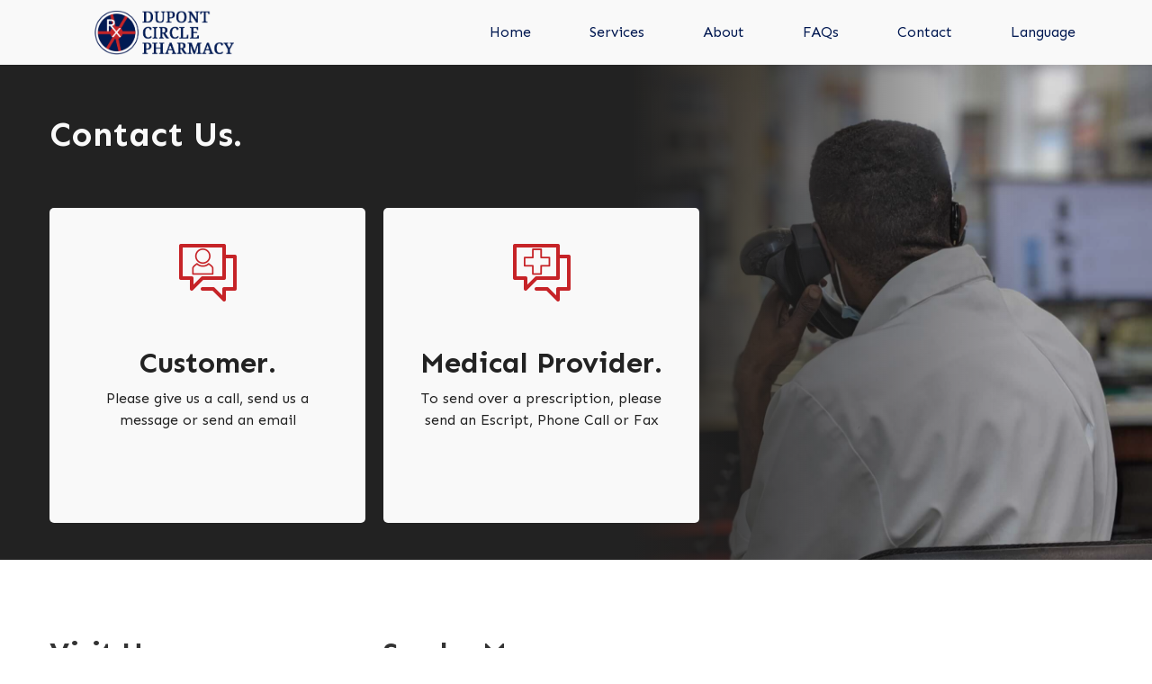

--- FILE ---
content_type: text/html
request_url: https://www.dupontcirclepharmacy.com/contact.html
body_size: 12101
content:
<!DOCTYPE html><!--  This site was created in Webflow. https://webflow.com  --><!--  Last Published: Sun Jul 14 2024 20:56:56 GMT+0000 (Coordinated Universal Time)  -->
<html data-wf-page="5f1096d14332f9134333a427" data-wf-site="5f1096d1ac9d5694bcfad8e1">
<head>
  <meta charset="utf-8">
  <title>Contact</title>
  <meta content="The Biznus Template is focused on helping small and medium-sized businesses move their retail shop online.  Get your retail delivery business started with Webflow today." name="description">
  <meta content="Contact" property="og:title">
  <meta content="The Biznus Template is focused on helping small and medium-sized businesses move their retail shop online.  Get your retail delivery business started with Webflow today." property="og:description">
  <meta content="Contact" property="twitter:title">
  <meta content="The Biznus Template is focused on helping small and medium-sized businesses move their retail shop online.  Get your retail delivery business started with Webflow today." property="twitter:description">
  <meta property="og:type" content="website">
  <meta content="summary_large_image" name="twitter:card">
  <meta content="width=device-width, initial-scale=1" name="viewport">
  <meta content="Webflow" name="generator">
  <link href="css/normalize.css" rel="stylesheet" type="text/css">
  <link href="css/webflow.css" rel="stylesheet" type="text/css">
  <link href="css/dcpharmacy.webflow.css" rel="stylesheet" type="text/css">
  <link href="https://fonts.googleapis.com" rel="preconnect">
  <link href="https://fonts.gstatic.com" rel="preconnect" crossorigin="anonymous">
  <script src="https://ajax.googleapis.com/ajax/libs/webfont/1.6.26/webfont.js" type="text/javascript"></script>
  <script type="text/javascript">WebFont.load({  google: {    families: ["Droid Serif:400,400italic,700,700italic","Open Sans:300,300italic,400,400italic,600,600italic,700,700italic,800,800italic","Sen:regular,700,800"]  }});</script>
  <script type="text/javascript">!function(o,c){var n=c.documentElement,t=" w-mod-";n.className+=t+"js",("ontouchstart"in o||o.DocumentTouch&&c instanceof DocumentTouch)&&(n.className+=t+"touch")}(window,document);</script>
  <link href="images/favicon.png" rel="shortcut icon" type="image/x-icon">
  <link href="images/webclip.png" rel="apple-touch-icon">
  <script async="" src="https://www.googletagmanager.com/gtag/js?id=UA-77174154-1"></script>
  <script type="text/javascript">window.dataLayer = window.dataLayer || [];function gtag(){dataLayer.push(arguments);}gtag('js', new Date());gtag('config', 'UA-77174154-1', {'anonymize_ip': false});</script>
  <script src="https://www.google.com/recaptcha/api.js" async="" defer=""></script>
</head>
<body>
  <div class="menu-wrapper">
    <div data-animation="default" class="navbar w-nav" data-easing2="ease" data-easing="ease" data-collapse="medium" data-w-id="e321d099-b4f5-700d-dcb6-754a81436157" role="banner" data-no-scroll="1" data-duration="300">
      <div data-w-id="e321d099-b4f5-700d-dcb6-754a81436158" class="container">
        <div class="nav-wrapper">
          <a href="index.html" class="brand w-nav-brand"><img src="images/74in-x-24in_Updated_X2_blue.png" height="50" sizes="(max-width: 479px) 58vw, 154.578125px" srcset="images/74in-x-24in_Updated_X2_blue-p-500.png 500w, images/74in-x-24in_Updated_X2_blue.png 742w" alt="" class="image-2"></a>
          <div class="cart-nav-wrapper">
            <nav role="navigation" class="nav-menu w-nav-menu">
              <a href="index.html" class="nav-link w-nav-link">Home</a>
              <a href="services.html" class="nav-link w-nav-link">Services</a>
              <a href="about.html" class="nav-link w-nav-link">About</a>
              <a href="faq.html" class="nav-link w-nav-link">FAQs</a>
              <a href="contact.html" aria-current="page" class="nav-link w-nav-link w--current">Contact</a>
              <a href="#language" class="nav-link w-nav-link">Language</a>
            </nav>
            <div data-w-id="2306cbca-ea21-1486-60f4-3f484ddc7e79" class="nav-button-animated w-nav-button">
              <div class="top-line"></div>
              <div class="middle-line"></div>
              <div class="bottom-line"></div>
            </div>
          </div>
        </div>
      </div>
    </div>
  </div>
  <div class="contact-hero-section">
    <div class="contact-hero-bg-wrapper">
      <div class="container contact">
        <h1 class="heading">Contact Us.</h1>
        <div class="contact-block-wrapper">
          <div class="contact-block"><img src="images/contact_us_icon.png" width="64" alt="" class="contact-icon">
            <h2>Customer.</h2>
            <p class="contact-para">Please give us a call, send us a message or send an email</p>
          </div>
          <div class="contact-block"><img src="images/contact_med_icon.png" width="64" height="64" alt="" class="contact-icon">
            <h2>Medical Provider.</h2>
            <p class="contact-para">To send over a prescription, please send an Escript, Phone Call or Fax</p>
          </div>
        </div>
      </div>
      <div class="contact-image-div"></div>
    </div>
  </div>
  <div id="contact" class="content-section">
    <div class="container">
      <div class="contact-wrapper">
        <div class="contact-left">
          <h2>Visit Us.</h2>
          <div>1506 21ST ST NW, Suite 100<br>Washington, DC 200036<br><br><strong>Email: </strong>
            <a href="mailto:dcpharmacy@chemist.com" class="black-link">dcpharmacy@chemist.com</a><strong><br>Phone:</strong> (202) 818-8070<strong><br>Fax: </strong>(202) 818-8071<a href="#" class="blacklink"><br></a>
          </div>
        </div>
        <div class="contact-right">
          <h2>Send a Message.</h2>
          <p>Send us a message and we&#x27;ll get back to you as soon as we can! </p>
          <div class="form-wrap contactpage w-form">
            <form id="wf-form-Contact-form" name="wf-form-Contact-form" data-name="Contact form" method="post" action="https://dupontcirclepharmacy.us17.list-manage.com/subscribe/post?u=c90d24b4bedb3e3f904e76ac2&amp;amp;id=418ad4c321" class="form-2" data-wf-page-id="5f1096d14332f9134333a427" data-wf-element-id="f8233354-cbcd-8723-4fb9-0aeadb82aa4f">
              <p class="paragraph-light darker application">There are multiple ways to reach us, call, fax, email or fill out this form and we will get back to you as soon as possible!</p><label for="NAME" class="form-label">Your name<span class="description-text"></span></label><input class="form-style w-input" maxlength="256" name="NAME" data-name="NAME" placeholder="Enter your name" type="text" id="NAME" required="">
              <div class="w-row">
                <div class="left-col---form w-col w-col-6"><label for="PHONE" class="form-label">Your phone</label><input class="form-style w-input" maxlength="256" name="PHONE" data-name="PHONE" placeholder="xxx-xxx-xxxx" type="tel" id="PHONE" required=""></div>
                <div class="right-col---form w-col w-col-6"><label for="EMAIL" class="form-label">Your email</label><input class="form-style w-input" maxlength="256" name="EMAIL" data-name="EMAIL" placeholder="Enter your email" type="email" id="EMAIL" required=""></div>
              </div><label for="MESSAGE" class="form-label">Your message<span class="description-text"></span></label><textarea id="MESSAGE" name="MESSAGE" data-name="MESSAGE" maxlength="5000" required="" placeholder="Please do not include any personal information, medical conditions, or protected health information. We cannot guarantee the security of your connection." class="form-style text-area address w-input"></textarea>
              <div class="html w-embed">
                <div class="g-recaptcha" data-sitekey="6LcRt7gZAAAAAOuFPPIwrCw0JLEtHroervkz97nf"></div>
              </div>
              <div class="centred-submit"><input type="submit" data-wait="Please wait..." class="submit-button w-button" value="Submit"></div>
            </form>
            <div class="success-msg w-form-done">
              <div>Thank you for contacting us. We&#x27;ll reply as soon as possible.<br><br>If this is a medical emergency, please dial 911 immediately or go to the nearest emergency room. <br></div>
            </div>
            <div class="error-message-2 w-form-fail">
              <div class="text-block-5">Oops! Something went wrong while submitting the form.</div>
            </div>
          </div>
        </div>
      </div>
    </div>
  </div>
  <div id="language" class="footer">
    <div class="container">
      <div class="footer-wrapper">
        <div class="footer-logo-column">
          <a href="index.html" class="w-inline-block"><img src="images/74in-x-24in_Updated_X2_white.png" height="70" sizes="(max-width: 479px) 88vw, 216.4140625px" srcset="images/74in-x-24in_Updated_X2_white-p-500.png 500w, images/74in-x-24in_Updated_X2_white.png 742w" alt=""></a>
          <div class="w-form">
            <form id="email-form" name="email-form" data-name="Email Form" action="https://dupontcirclepharmacy.us17.list-manage.com/subscribe/post?u=c90d24b4bedb3e3f904e76ac2&amp;amp;id=418ad4c321" method="post" class="form-3" data-wf-page-id="5f1096d14332f9134333a427" data-wf-element-id="33e33d1c-ad35-63e1-cefa-55e21dd553f9"><label for="NAME-5" class="signup-name-field">Name</label><input class="signupname w-input" maxlength="256" name="NAME" data-name="NAME" placeholder="Your name" type="text" id="NAME-5" required=""><label for="EMAIL-3" class="signup-name-field">Email Address</label><input class="signup-email w-input" maxlength="256" name="EMAIL" data-name="EMAIL" placeholder="Your email" type="email" id="EMAIL-3" required=""><input type="submit" data-wait="Please wait..." class="submit-button-2 w-button" value="Mailing List Sign-Up"></form>
            <div class="signup-success w-form-done">
              <div>You are signed up!</div>
            </div>
            <div class="signup-oops w-form-fail">
              <div class="text-block-6">Please Try Again!</div>
            </div>
          </div>
        </div>
        <div class="div-block-7">
          <div class="footeraddress">1506 21ST ST NW, Suite 100<br>Washington, DC 20036<br></div>
          <div class="footeraddress">DCPharmacy@chemist.com</div>
          <div id="Language" class="html-embed w-embed w-script">
            <center>
              <div id="google_translate_element"></div>
              <script type="text/javascript">
function googleTranslateElementInit() {
  new google.translate.TranslateElement({pageLanguage: 'en'}, 'google_translate_element');
}
</script>
              <script type="text/javascript" src="https://translate.google.com/translate_a/element.js?cb=googleTranslateElementInit"></script><br>
            </center>
          </div>
          <a href="https://twitter.com/webflow" target="_blank" class="social-footer-link w-inline-block"><img src="images/Twitter_Social_Icon_Rounded_Square_White.svg" width="30" alt="Twitter Logo" class="image-9"></a>
          <a href="https://www.facebook.com/webflow" class="social-footer-link w-inline-block"><img src="images/Facebook-Logo.svg" width="30" alt="Facebook Logo" class="image-10"></a>
          <a href="https://www.instagram.com/webflow/" target="_blank" class="social-footer-link w-inline-block"><img src="images/Insta.svg" width="30" alt="Instagram Logo" class="image-11"></a>
        </div>
      </div>
      <div class="footer-bottom-wrapper">
        <div class="small footer-small">© Since 2020 - Branding, Logo and Website Designed by <a href="https://norsverk.com" target="_blank" class="norsverk">Norsverk</a>
        </div>
        <a href="https://norsverk.com" target="_blank" class="w-inline-block"><img src="images/norsverk_logo_white.png" height="25" alt=""></a>
      </div>
    </div>
  </div>
  <script src="https://d3e54v103j8qbb.cloudfront.net/js/jquery-3.5.1.min.dc5e7f18c8.js?site=5f1096d1ac9d5694bcfad8e1" type="text/javascript" integrity="sha256-9/aliU8dGd2tb6OSsuzixeV4y/faTqgFtohetphbbj0=" crossorigin="anonymous"></script>
  <script src="js/webflow.js" type="text/javascript"></script>
</body>
</html>

--- FILE ---
content_type: text/html; charset=utf-8
request_url: https://www.google.com/recaptcha/api2/anchor?ar=1&k=6LcRt7gZAAAAAOuFPPIwrCw0JLEtHroervkz97nf&co=aHR0cHM6Ly93d3cuZHVwb250Y2lyY2xlcGhhcm1hY3kuY29tOjQ0Mw..&hl=en&v=PoyoqOPhxBO7pBk68S4YbpHZ&size=normal&anchor-ms=20000&execute-ms=30000&cb=pipykqmdalmr
body_size: 49392
content:
<!DOCTYPE HTML><html dir="ltr" lang="en"><head><meta http-equiv="Content-Type" content="text/html; charset=UTF-8">
<meta http-equiv="X-UA-Compatible" content="IE=edge">
<title>reCAPTCHA</title>
<style type="text/css">
/* cyrillic-ext */
@font-face {
  font-family: 'Roboto';
  font-style: normal;
  font-weight: 400;
  font-stretch: 100%;
  src: url(//fonts.gstatic.com/s/roboto/v48/KFO7CnqEu92Fr1ME7kSn66aGLdTylUAMa3GUBHMdazTgWw.woff2) format('woff2');
  unicode-range: U+0460-052F, U+1C80-1C8A, U+20B4, U+2DE0-2DFF, U+A640-A69F, U+FE2E-FE2F;
}
/* cyrillic */
@font-face {
  font-family: 'Roboto';
  font-style: normal;
  font-weight: 400;
  font-stretch: 100%;
  src: url(//fonts.gstatic.com/s/roboto/v48/KFO7CnqEu92Fr1ME7kSn66aGLdTylUAMa3iUBHMdazTgWw.woff2) format('woff2');
  unicode-range: U+0301, U+0400-045F, U+0490-0491, U+04B0-04B1, U+2116;
}
/* greek-ext */
@font-face {
  font-family: 'Roboto';
  font-style: normal;
  font-weight: 400;
  font-stretch: 100%;
  src: url(//fonts.gstatic.com/s/roboto/v48/KFO7CnqEu92Fr1ME7kSn66aGLdTylUAMa3CUBHMdazTgWw.woff2) format('woff2');
  unicode-range: U+1F00-1FFF;
}
/* greek */
@font-face {
  font-family: 'Roboto';
  font-style: normal;
  font-weight: 400;
  font-stretch: 100%;
  src: url(//fonts.gstatic.com/s/roboto/v48/KFO7CnqEu92Fr1ME7kSn66aGLdTylUAMa3-UBHMdazTgWw.woff2) format('woff2');
  unicode-range: U+0370-0377, U+037A-037F, U+0384-038A, U+038C, U+038E-03A1, U+03A3-03FF;
}
/* math */
@font-face {
  font-family: 'Roboto';
  font-style: normal;
  font-weight: 400;
  font-stretch: 100%;
  src: url(//fonts.gstatic.com/s/roboto/v48/KFO7CnqEu92Fr1ME7kSn66aGLdTylUAMawCUBHMdazTgWw.woff2) format('woff2');
  unicode-range: U+0302-0303, U+0305, U+0307-0308, U+0310, U+0312, U+0315, U+031A, U+0326-0327, U+032C, U+032F-0330, U+0332-0333, U+0338, U+033A, U+0346, U+034D, U+0391-03A1, U+03A3-03A9, U+03B1-03C9, U+03D1, U+03D5-03D6, U+03F0-03F1, U+03F4-03F5, U+2016-2017, U+2034-2038, U+203C, U+2040, U+2043, U+2047, U+2050, U+2057, U+205F, U+2070-2071, U+2074-208E, U+2090-209C, U+20D0-20DC, U+20E1, U+20E5-20EF, U+2100-2112, U+2114-2115, U+2117-2121, U+2123-214F, U+2190, U+2192, U+2194-21AE, U+21B0-21E5, U+21F1-21F2, U+21F4-2211, U+2213-2214, U+2216-22FF, U+2308-230B, U+2310, U+2319, U+231C-2321, U+2336-237A, U+237C, U+2395, U+239B-23B7, U+23D0, U+23DC-23E1, U+2474-2475, U+25AF, U+25B3, U+25B7, U+25BD, U+25C1, U+25CA, U+25CC, U+25FB, U+266D-266F, U+27C0-27FF, U+2900-2AFF, U+2B0E-2B11, U+2B30-2B4C, U+2BFE, U+3030, U+FF5B, U+FF5D, U+1D400-1D7FF, U+1EE00-1EEFF;
}
/* symbols */
@font-face {
  font-family: 'Roboto';
  font-style: normal;
  font-weight: 400;
  font-stretch: 100%;
  src: url(//fonts.gstatic.com/s/roboto/v48/KFO7CnqEu92Fr1ME7kSn66aGLdTylUAMaxKUBHMdazTgWw.woff2) format('woff2');
  unicode-range: U+0001-000C, U+000E-001F, U+007F-009F, U+20DD-20E0, U+20E2-20E4, U+2150-218F, U+2190, U+2192, U+2194-2199, U+21AF, U+21E6-21F0, U+21F3, U+2218-2219, U+2299, U+22C4-22C6, U+2300-243F, U+2440-244A, U+2460-24FF, U+25A0-27BF, U+2800-28FF, U+2921-2922, U+2981, U+29BF, U+29EB, U+2B00-2BFF, U+4DC0-4DFF, U+FFF9-FFFB, U+10140-1018E, U+10190-1019C, U+101A0, U+101D0-101FD, U+102E0-102FB, U+10E60-10E7E, U+1D2C0-1D2D3, U+1D2E0-1D37F, U+1F000-1F0FF, U+1F100-1F1AD, U+1F1E6-1F1FF, U+1F30D-1F30F, U+1F315, U+1F31C, U+1F31E, U+1F320-1F32C, U+1F336, U+1F378, U+1F37D, U+1F382, U+1F393-1F39F, U+1F3A7-1F3A8, U+1F3AC-1F3AF, U+1F3C2, U+1F3C4-1F3C6, U+1F3CA-1F3CE, U+1F3D4-1F3E0, U+1F3ED, U+1F3F1-1F3F3, U+1F3F5-1F3F7, U+1F408, U+1F415, U+1F41F, U+1F426, U+1F43F, U+1F441-1F442, U+1F444, U+1F446-1F449, U+1F44C-1F44E, U+1F453, U+1F46A, U+1F47D, U+1F4A3, U+1F4B0, U+1F4B3, U+1F4B9, U+1F4BB, U+1F4BF, U+1F4C8-1F4CB, U+1F4D6, U+1F4DA, U+1F4DF, U+1F4E3-1F4E6, U+1F4EA-1F4ED, U+1F4F7, U+1F4F9-1F4FB, U+1F4FD-1F4FE, U+1F503, U+1F507-1F50B, U+1F50D, U+1F512-1F513, U+1F53E-1F54A, U+1F54F-1F5FA, U+1F610, U+1F650-1F67F, U+1F687, U+1F68D, U+1F691, U+1F694, U+1F698, U+1F6AD, U+1F6B2, U+1F6B9-1F6BA, U+1F6BC, U+1F6C6-1F6CF, U+1F6D3-1F6D7, U+1F6E0-1F6EA, U+1F6F0-1F6F3, U+1F6F7-1F6FC, U+1F700-1F7FF, U+1F800-1F80B, U+1F810-1F847, U+1F850-1F859, U+1F860-1F887, U+1F890-1F8AD, U+1F8B0-1F8BB, U+1F8C0-1F8C1, U+1F900-1F90B, U+1F93B, U+1F946, U+1F984, U+1F996, U+1F9E9, U+1FA00-1FA6F, U+1FA70-1FA7C, U+1FA80-1FA89, U+1FA8F-1FAC6, U+1FACE-1FADC, U+1FADF-1FAE9, U+1FAF0-1FAF8, U+1FB00-1FBFF;
}
/* vietnamese */
@font-face {
  font-family: 'Roboto';
  font-style: normal;
  font-weight: 400;
  font-stretch: 100%;
  src: url(//fonts.gstatic.com/s/roboto/v48/KFO7CnqEu92Fr1ME7kSn66aGLdTylUAMa3OUBHMdazTgWw.woff2) format('woff2');
  unicode-range: U+0102-0103, U+0110-0111, U+0128-0129, U+0168-0169, U+01A0-01A1, U+01AF-01B0, U+0300-0301, U+0303-0304, U+0308-0309, U+0323, U+0329, U+1EA0-1EF9, U+20AB;
}
/* latin-ext */
@font-face {
  font-family: 'Roboto';
  font-style: normal;
  font-weight: 400;
  font-stretch: 100%;
  src: url(//fonts.gstatic.com/s/roboto/v48/KFO7CnqEu92Fr1ME7kSn66aGLdTylUAMa3KUBHMdazTgWw.woff2) format('woff2');
  unicode-range: U+0100-02BA, U+02BD-02C5, U+02C7-02CC, U+02CE-02D7, U+02DD-02FF, U+0304, U+0308, U+0329, U+1D00-1DBF, U+1E00-1E9F, U+1EF2-1EFF, U+2020, U+20A0-20AB, U+20AD-20C0, U+2113, U+2C60-2C7F, U+A720-A7FF;
}
/* latin */
@font-face {
  font-family: 'Roboto';
  font-style: normal;
  font-weight: 400;
  font-stretch: 100%;
  src: url(//fonts.gstatic.com/s/roboto/v48/KFO7CnqEu92Fr1ME7kSn66aGLdTylUAMa3yUBHMdazQ.woff2) format('woff2');
  unicode-range: U+0000-00FF, U+0131, U+0152-0153, U+02BB-02BC, U+02C6, U+02DA, U+02DC, U+0304, U+0308, U+0329, U+2000-206F, U+20AC, U+2122, U+2191, U+2193, U+2212, U+2215, U+FEFF, U+FFFD;
}
/* cyrillic-ext */
@font-face {
  font-family: 'Roboto';
  font-style: normal;
  font-weight: 500;
  font-stretch: 100%;
  src: url(//fonts.gstatic.com/s/roboto/v48/KFO7CnqEu92Fr1ME7kSn66aGLdTylUAMa3GUBHMdazTgWw.woff2) format('woff2');
  unicode-range: U+0460-052F, U+1C80-1C8A, U+20B4, U+2DE0-2DFF, U+A640-A69F, U+FE2E-FE2F;
}
/* cyrillic */
@font-face {
  font-family: 'Roboto';
  font-style: normal;
  font-weight: 500;
  font-stretch: 100%;
  src: url(//fonts.gstatic.com/s/roboto/v48/KFO7CnqEu92Fr1ME7kSn66aGLdTylUAMa3iUBHMdazTgWw.woff2) format('woff2');
  unicode-range: U+0301, U+0400-045F, U+0490-0491, U+04B0-04B1, U+2116;
}
/* greek-ext */
@font-face {
  font-family: 'Roboto';
  font-style: normal;
  font-weight: 500;
  font-stretch: 100%;
  src: url(//fonts.gstatic.com/s/roboto/v48/KFO7CnqEu92Fr1ME7kSn66aGLdTylUAMa3CUBHMdazTgWw.woff2) format('woff2');
  unicode-range: U+1F00-1FFF;
}
/* greek */
@font-face {
  font-family: 'Roboto';
  font-style: normal;
  font-weight: 500;
  font-stretch: 100%;
  src: url(//fonts.gstatic.com/s/roboto/v48/KFO7CnqEu92Fr1ME7kSn66aGLdTylUAMa3-UBHMdazTgWw.woff2) format('woff2');
  unicode-range: U+0370-0377, U+037A-037F, U+0384-038A, U+038C, U+038E-03A1, U+03A3-03FF;
}
/* math */
@font-face {
  font-family: 'Roboto';
  font-style: normal;
  font-weight: 500;
  font-stretch: 100%;
  src: url(//fonts.gstatic.com/s/roboto/v48/KFO7CnqEu92Fr1ME7kSn66aGLdTylUAMawCUBHMdazTgWw.woff2) format('woff2');
  unicode-range: U+0302-0303, U+0305, U+0307-0308, U+0310, U+0312, U+0315, U+031A, U+0326-0327, U+032C, U+032F-0330, U+0332-0333, U+0338, U+033A, U+0346, U+034D, U+0391-03A1, U+03A3-03A9, U+03B1-03C9, U+03D1, U+03D5-03D6, U+03F0-03F1, U+03F4-03F5, U+2016-2017, U+2034-2038, U+203C, U+2040, U+2043, U+2047, U+2050, U+2057, U+205F, U+2070-2071, U+2074-208E, U+2090-209C, U+20D0-20DC, U+20E1, U+20E5-20EF, U+2100-2112, U+2114-2115, U+2117-2121, U+2123-214F, U+2190, U+2192, U+2194-21AE, U+21B0-21E5, U+21F1-21F2, U+21F4-2211, U+2213-2214, U+2216-22FF, U+2308-230B, U+2310, U+2319, U+231C-2321, U+2336-237A, U+237C, U+2395, U+239B-23B7, U+23D0, U+23DC-23E1, U+2474-2475, U+25AF, U+25B3, U+25B7, U+25BD, U+25C1, U+25CA, U+25CC, U+25FB, U+266D-266F, U+27C0-27FF, U+2900-2AFF, U+2B0E-2B11, U+2B30-2B4C, U+2BFE, U+3030, U+FF5B, U+FF5D, U+1D400-1D7FF, U+1EE00-1EEFF;
}
/* symbols */
@font-face {
  font-family: 'Roboto';
  font-style: normal;
  font-weight: 500;
  font-stretch: 100%;
  src: url(//fonts.gstatic.com/s/roboto/v48/KFO7CnqEu92Fr1ME7kSn66aGLdTylUAMaxKUBHMdazTgWw.woff2) format('woff2');
  unicode-range: U+0001-000C, U+000E-001F, U+007F-009F, U+20DD-20E0, U+20E2-20E4, U+2150-218F, U+2190, U+2192, U+2194-2199, U+21AF, U+21E6-21F0, U+21F3, U+2218-2219, U+2299, U+22C4-22C6, U+2300-243F, U+2440-244A, U+2460-24FF, U+25A0-27BF, U+2800-28FF, U+2921-2922, U+2981, U+29BF, U+29EB, U+2B00-2BFF, U+4DC0-4DFF, U+FFF9-FFFB, U+10140-1018E, U+10190-1019C, U+101A0, U+101D0-101FD, U+102E0-102FB, U+10E60-10E7E, U+1D2C0-1D2D3, U+1D2E0-1D37F, U+1F000-1F0FF, U+1F100-1F1AD, U+1F1E6-1F1FF, U+1F30D-1F30F, U+1F315, U+1F31C, U+1F31E, U+1F320-1F32C, U+1F336, U+1F378, U+1F37D, U+1F382, U+1F393-1F39F, U+1F3A7-1F3A8, U+1F3AC-1F3AF, U+1F3C2, U+1F3C4-1F3C6, U+1F3CA-1F3CE, U+1F3D4-1F3E0, U+1F3ED, U+1F3F1-1F3F3, U+1F3F5-1F3F7, U+1F408, U+1F415, U+1F41F, U+1F426, U+1F43F, U+1F441-1F442, U+1F444, U+1F446-1F449, U+1F44C-1F44E, U+1F453, U+1F46A, U+1F47D, U+1F4A3, U+1F4B0, U+1F4B3, U+1F4B9, U+1F4BB, U+1F4BF, U+1F4C8-1F4CB, U+1F4D6, U+1F4DA, U+1F4DF, U+1F4E3-1F4E6, U+1F4EA-1F4ED, U+1F4F7, U+1F4F9-1F4FB, U+1F4FD-1F4FE, U+1F503, U+1F507-1F50B, U+1F50D, U+1F512-1F513, U+1F53E-1F54A, U+1F54F-1F5FA, U+1F610, U+1F650-1F67F, U+1F687, U+1F68D, U+1F691, U+1F694, U+1F698, U+1F6AD, U+1F6B2, U+1F6B9-1F6BA, U+1F6BC, U+1F6C6-1F6CF, U+1F6D3-1F6D7, U+1F6E0-1F6EA, U+1F6F0-1F6F3, U+1F6F7-1F6FC, U+1F700-1F7FF, U+1F800-1F80B, U+1F810-1F847, U+1F850-1F859, U+1F860-1F887, U+1F890-1F8AD, U+1F8B0-1F8BB, U+1F8C0-1F8C1, U+1F900-1F90B, U+1F93B, U+1F946, U+1F984, U+1F996, U+1F9E9, U+1FA00-1FA6F, U+1FA70-1FA7C, U+1FA80-1FA89, U+1FA8F-1FAC6, U+1FACE-1FADC, U+1FADF-1FAE9, U+1FAF0-1FAF8, U+1FB00-1FBFF;
}
/* vietnamese */
@font-face {
  font-family: 'Roboto';
  font-style: normal;
  font-weight: 500;
  font-stretch: 100%;
  src: url(//fonts.gstatic.com/s/roboto/v48/KFO7CnqEu92Fr1ME7kSn66aGLdTylUAMa3OUBHMdazTgWw.woff2) format('woff2');
  unicode-range: U+0102-0103, U+0110-0111, U+0128-0129, U+0168-0169, U+01A0-01A1, U+01AF-01B0, U+0300-0301, U+0303-0304, U+0308-0309, U+0323, U+0329, U+1EA0-1EF9, U+20AB;
}
/* latin-ext */
@font-face {
  font-family: 'Roboto';
  font-style: normal;
  font-weight: 500;
  font-stretch: 100%;
  src: url(//fonts.gstatic.com/s/roboto/v48/KFO7CnqEu92Fr1ME7kSn66aGLdTylUAMa3KUBHMdazTgWw.woff2) format('woff2');
  unicode-range: U+0100-02BA, U+02BD-02C5, U+02C7-02CC, U+02CE-02D7, U+02DD-02FF, U+0304, U+0308, U+0329, U+1D00-1DBF, U+1E00-1E9F, U+1EF2-1EFF, U+2020, U+20A0-20AB, U+20AD-20C0, U+2113, U+2C60-2C7F, U+A720-A7FF;
}
/* latin */
@font-face {
  font-family: 'Roboto';
  font-style: normal;
  font-weight: 500;
  font-stretch: 100%;
  src: url(//fonts.gstatic.com/s/roboto/v48/KFO7CnqEu92Fr1ME7kSn66aGLdTylUAMa3yUBHMdazQ.woff2) format('woff2');
  unicode-range: U+0000-00FF, U+0131, U+0152-0153, U+02BB-02BC, U+02C6, U+02DA, U+02DC, U+0304, U+0308, U+0329, U+2000-206F, U+20AC, U+2122, U+2191, U+2193, U+2212, U+2215, U+FEFF, U+FFFD;
}
/* cyrillic-ext */
@font-face {
  font-family: 'Roboto';
  font-style: normal;
  font-weight: 900;
  font-stretch: 100%;
  src: url(//fonts.gstatic.com/s/roboto/v48/KFO7CnqEu92Fr1ME7kSn66aGLdTylUAMa3GUBHMdazTgWw.woff2) format('woff2');
  unicode-range: U+0460-052F, U+1C80-1C8A, U+20B4, U+2DE0-2DFF, U+A640-A69F, U+FE2E-FE2F;
}
/* cyrillic */
@font-face {
  font-family: 'Roboto';
  font-style: normal;
  font-weight: 900;
  font-stretch: 100%;
  src: url(//fonts.gstatic.com/s/roboto/v48/KFO7CnqEu92Fr1ME7kSn66aGLdTylUAMa3iUBHMdazTgWw.woff2) format('woff2');
  unicode-range: U+0301, U+0400-045F, U+0490-0491, U+04B0-04B1, U+2116;
}
/* greek-ext */
@font-face {
  font-family: 'Roboto';
  font-style: normal;
  font-weight: 900;
  font-stretch: 100%;
  src: url(//fonts.gstatic.com/s/roboto/v48/KFO7CnqEu92Fr1ME7kSn66aGLdTylUAMa3CUBHMdazTgWw.woff2) format('woff2');
  unicode-range: U+1F00-1FFF;
}
/* greek */
@font-face {
  font-family: 'Roboto';
  font-style: normal;
  font-weight: 900;
  font-stretch: 100%;
  src: url(//fonts.gstatic.com/s/roboto/v48/KFO7CnqEu92Fr1ME7kSn66aGLdTylUAMa3-UBHMdazTgWw.woff2) format('woff2');
  unicode-range: U+0370-0377, U+037A-037F, U+0384-038A, U+038C, U+038E-03A1, U+03A3-03FF;
}
/* math */
@font-face {
  font-family: 'Roboto';
  font-style: normal;
  font-weight: 900;
  font-stretch: 100%;
  src: url(//fonts.gstatic.com/s/roboto/v48/KFO7CnqEu92Fr1ME7kSn66aGLdTylUAMawCUBHMdazTgWw.woff2) format('woff2');
  unicode-range: U+0302-0303, U+0305, U+0307-0308, U+0310, U+0312, U+0315, U+031A, U+0326-0327, U+032C, U+032F-0330, U+0332-0333, U+0338, U+033A, U+0346, U+034D, U+0391-03A1, U+03A3-03A9, U+03B1-03C9, U+03D1, U+03D5-03D6, U+03F0-03F1, U+03F4-03F5, U+2016-2017, U+2034-2038, U+203C, U+2040, U+2043, U+2047, U+2050, U+2057, U+205F, U+2070-2071, U+2074-208E, U+2090-209C, U+20D0-20DC, U+20E1, U+20E5-20EF, U+2100-2112, U+2114-2115, U+2117-2121, U+2123-214F, U+2190, U+2192, U+2194-21AE, U+21B0-21E5, U+21F1-21F2, U+21F4-2211, U+2213-2214, U+2216-22FF, U+2308-230B, U+2310, U+2319, U+231C-2321, U+2336-237A, U+237C, U+2395, U+239B-23B7, U+23D0, U+23DC-23E1, U+2474-2475, U+25AF, U+25B3, U+25B7, U+25BD, U+25C1, U+25CA, U+25CC, U+25FB, U+266D-266F, U+27C0-27FF, U+2900-2AFF, U+2B0E-2B11, U+2B30-2B4C, U+2BFE, U+3030, U+FF5B, U+FF5D, U+1D400-1D7FF, U+1EE00-1EEFF;
}
/* symbols */
@font-face {
  font-family: 'Roboto';
  font-style: normal;
  font-weight: 900;
  font-stretch: 100%;
  src: url(//fonts.gstatic.com/s/roboto/v48/KFO7CnqEu92Fr1ME7kSn66aGLdTylUAMaxKUBHMdazTgWw.woff2) format('woff2');
  unicode-range: U+0001-000C, U+000E-001F, U+007F-009F, U+20DD-20E0, U+20E2-20E4, U+2150-218F, U+2190, U+2192, U+2194-2199, U+21AF, U+21E6-21F0, U+21F3, U+2218-2219, U+2299, U+22C4-22C6, U+2300-243F, U+2440-244A, U+2460-24FF, U+25A0-27BF, U+2800-28FF, U+2921-2922, U+2981, U+29BF, U+29EB, U+2B00-2BFF, U+4DC0-4DFF, U+FFF9-FFFB, U+10140-1018E, U+10190-1019C, U+101A0, U+101D0-101FD, U+102E0-102FB, U+10E60-10E7E, U+1D2C0-1D2D3, U+1D2E0-1D37F, U+1F000-1F0FF, U+1F100-1F1AD, U+1F1E6-1F1FF, U+1F30D-1F30F, U+1F315, U+1F31C, U+1F31E, U+1F320-1F32C, U+1F336, U+1F378, U+1F37D, U+1F382, U+1F393-1F39F, U+1F3A7-1F3A8, U+1F3AC-1F3AF, U+1F3C2, U+1F3C4-1F3C6, U+1F3CA-1F3CE, U+1F3D4-1F3E0, U+1F3ED, U+1F3F1-1F3F3, U+1F3F5-1F3F7, U+1F408, U+1F415, U+1F41F, U+1F426, U+1F43F, U+1F441-1F442, U+1F444, U+1F446-1F449, U+1F44C-1F44E, U+1F453, U+1F46A, U+1F47D, U+1F4A3, U+1F4B0, U+1F4B3, U+1F4B9, U+1F4BB, U+1F4BF, U+1F4C8-1F4CB, U+1F4D6, U+1F4DA, U+1F4DF, U+1F4E3-1F4E6, U+1F4EA-1F4ED, U+1F4F7, U+1F4F9-1F4FB, U+1F4FD-1F4FE, U+1F503, U+1F507-1F50B, U+1F50D, U+1F512-1F513, U+1F53E-1F54A, U+1F54F-1F5FA, U+1F610, U+1F650-1F67F, U+1F687, U+1F68D, U+1F691, U+1F694, U+1F698, U+1F6AD, U+1F6B2, U+1F6B9-1F6BA, U+1F6BC, U+1F6C6-1F6CF, U+1F6D3-1F6D7, U+1F6E0-1F6EA, U+1F6F0-1F6F3, U+1F6F7-1F6FC, U+1F700-1F7FF, U+1F800-1F80B, U+1F810-1F847, U+1F850-1F859, U+1F860-1F887, U+1F890-1F8AD, U+1F8B0-1F8BB, U+1F8C0-1F8C1, U+1F900-1F90B, U+1F93B, U+1F946, U+1F984, U+1F996, U+1F9E9, U+1FA00-1FA6F, U+1FA70-1FA7C, U+1FA80-1FA89, U+1FA8F-1FAC6, U+1FACE-1FADC, U+1FADF-1FAE9, U+1FAF0-1FAF8, U+1FB00-1FBFF;
}
/* vietnamese */
@font-face {
  font-family: 'Roboto';
  font-style: normal;
  font-weight: 900;
  font-stretch: 100%;
  src: url(//fonts.gstatic.com/s/roboto/v48/KFO7CnqEu92Fr1ME7kSn66aGLdTylUAMa3OUBHMdazTgWw.woff2) format('woff2');
  unicode-range: U+0102-0103, U+0110-0111, U+0128-0129, U+0168-0169, U+01A0-01A1, U+01AF-01B0, U+0300-0301, U+0303-0304, U+0308-0309, U+0323, U+0329, U+1EA0-1EF9, U+20AB;
}
/* latin-ext */
@font-face {
  font-family: 'Roboto';
  font-style: normal;
  font-weight: 900;
  font-stretch: 100%;
  src: url(//fonts.gstatic.com/s/roboto/v48/KFO7CnqEu92Fr1ME7kSn66aGLdTylUAMa3KUBHMdazTgWw.woff2) format('woff2');
  unicode-range: U+0100-02BA, U+02BD-02C5, U+02C7-02CC, U+02CE-02D7, U+02DD-02FF, U+0304, U+0308, U+0329, U+1D00-1DBF, U+1E00-1E9F, U+1EF2-1EFF, U+2020, U+20A0-20AB, U+20AD-20C0, U+2113, U+2C60-2C7F, U+A720-A7FF;
}
/* latin */
@font-face {
  font-family: 'Roboto';
  font-style: normal;
  font-weight: 900;
  font-stretch: 100%;
  src: url(//fonts.gstatic.com/s/roboto/v48/KFO7CnqEu92Fr1ME7kSn66aGLdTylUAMa3yUBHMdazQ.woff2) format('woff2');
  unicode-range: U+0000-00FF, U+0131, U+0152-0153, U+02BB-02BC, U+02C6, U+02DA, U+02DC, U+0304, U+0308, U+0329, U+2000-206F, U+20AC, U+2122, U+2191, U+2193, U+2212, U+2215, U+FEFF, U+FFFD;
}

</style>
<link rel="stylesheet" type="text/css" href="https://www.gstatic.com/recaptcha/releases/PoyoqOPhxBO7pBk68S4YbpHZ/styles__ltr.css">
<script nonce="gAyapEDWbOUgsjyk-56nKA" type="text/javascript">window['__recaptcha_api'] = 'https://www.google.com/recaptcha/api2/';</script>
<script type="text/javascript" src="https://www.gstatic.com/recaptcha/releases/PoyoqOPhxBO7pBk68S4YbpHZ/recaptcha__en.js" nonce="gAyapEDWbOUgsjyk-56nKA">
      
    </script></head>
<body><div id="rc-anchor-alert" class="rc-anchor-alert"></div>
<input type="hidden" id="recaptcha-token" value="[base64]">
<script type="text/javascript" nonce="gAyapEDWbOUgsjyk-56nKA">
      recaptcha.anchor.Main.init("[\x22ainput\x22,[\x22bgdata\x22,\x22\x22,\[base64]/[base64]/[base64]/[base64]/[base64]/[base64]/KGcoTywyNTMsTy5PKSxVRyhPLEMpKTpnKE8sMjUzLEMpLE8pKSxsKSksTykpfSxieT1mdW5jdGlvbihDLE8sdSxsKXtmb3IobD0odT1SKEMpLDApO08+MDtPLS0pbD1sPDw4fFooQyk7ZyhDLHUsbCl9LFVHPWZ1bmN0aW9uKEMsTyl7Qy5pLmxlbmd0aD4xMDQ/[base64]/[base64]/[base64]/[base64]/[base64]/[base64]/[base64]\\u003d\x22,\[base64]\\u003d\\u003d\x22,\x22w7k4w6UpfcOAD3rDm2TCisOCwp5cf8Ksc3kUw5HClsO0w4VNw5PDk8K4WcOeEgtfwod9P314woBtwrTCqD/DjyPCocKMwrnDssK/ZizDjMKnaH9Ew4DCtCYDwqkvXiNxw7LDgMOHw6XDk8KncsK9worCmcO3YsOPTcOgOcO7wqoscMO1LMKfMcOgA2/CinbCkWbCtMOGIxfChcK/ZV/Di8OBCsKDbMKaBMO0wqfDuCvDqMOhwokKHMKoZMOBF04cZsOow67CnMKgw7AqwrnDqTfCvsOHICfDpcKQZ1NqwrLDmcKIwqkgwoTCkjvCuMOOw69kwqHCrcKsD8KJw48xR3oVBXnDqsK1FcK2worCoHjDocKawr/[base64]/DsMOCLigHwpXDkTjDjsO6GU9Hw4oHwqZdwoXCocK+w6NHb35AGcOXXCsow509fcKZLj3CjMO3w5V0wrjDo8OhTcKAwqnCp2jCvH9FwrzDgMONw4vDpWjDjsOzwq7CmcODB8KGEsKrYcKKwpfDiMOZKMKZw6nCi8Obwr46ShfDkGbDsHt/w4BnNsObwr50JMOow7cnXcKJBsOowrwGw7poZzPCisK6eQ7DqA7ChA7ClcK4JsOawq4awpDDrQxEBhE1w4F8wpE+ZMKXflfDoz5iZWPDjcKnwppuZcKgdsK3wrsrUMO0w5F4C3IkwpzDicKMGmfDhsOOwrzDgMKoXw5Vw7ZvLzdsDQ/[base64]/[base64]/Cl8O8M8KAVzbClcKGFT85P8OTOWDCicObZ8Kpw73CpD1jw5DCkXITE8ORbcOIaWEBworDjxhXw78tFxUxLiYfEcKkVGgRw5o1w5PCiyMmczrCqgXDiMK6fUUbw7hHwpxKB8OFF2JXw7PDrMK+w4Ecw5vDjk/[base64]/DVXDom7DhmouwpTDmkskY8Kjw7Anw6PDtF/DplLDhcKBwo49CWwtRMKIcxvCh8OwBQLDmMO5w4JPwqgZEcO3w4hGRMOxbQ1SQ8OLwoPDlx9ow5PCpw/DpCnCm2jDn8KzwrFYwonCmCPDvXcZw5E6w5/CucKkwpNTc1jDisOZbjtQEGZNwoB+J1jCuMOiesOFBGBXwodhwroyMMKXVsOww5bDjsKHw4HDkSo/[base64]/DhjHDmWRfUzfDjwoCK8KFwpfDv8OlcGfConR9wroFw7wPwrzCqhMlcn3DkcOcwqQ7wpLDh8K/w5cwRXhxwq7DksOJwq3DncKxwooxXMKnw7nDv8KJTcOTFMOsIDNqC8Ofw6DCgCMAwpPDgXQYw6V/w6bDixNfa8KqJMKabcOYTMOtw7c9WMOkVSfDmcO+FMKWw7M/XGjDusKfw4HDjQnDoVIKXEheMlkVwrzDkGvDjBDDmcOdIUbDvy/DjUvCvlfCk8KAwrclw5E7WWI+woXCs30TwpnDicO3wozDv1wCw73Dm1kGZ3Jnw4t7QcKFwpPCoEfDi3LDpMOPw5E2wp5eU8OPw7PClgkQw5p1D3c4wr9oIw8iSW9qwr9mTsKSPsKWBWklb8KoLBbCkGXCqAPChMK1wo3CgcO/wr4kwrgVdMOSVcOYQBknwoN6wp1hFxHDlMOdJHtHwrLDkDrCkArDkh7CqRrDosKaw5l2wqAOw6R/UETCmSLDmGrDicOlTHg8V8KvAmw4HRzDjEIvTnLCkHEYJsOdwoMQDBI8ZAvDlsK8N2N6wo/[base64]/dUMsw4c0FyXDmFYIH0o4w5fCqcKQwr9zwprDpMO6RjDCsDrChMKuG8Oxw4jCql/[base64]/[base64]/CtwbCugnChFNow7pcesKQwqlkVnQcwrrDsAZqXCPDig/[base64]/DmcOOH33ClUDDpgtLwpzCvMOxw7s9wrPClMKGHMK/[base64]/[base64]/[base64]/Cjzk/B2cOJ8OFfsOgw6PCuHocRgDCvsOlFMKybRt6Vid/wqjCu3IhKU0Xw4bDq8Oiw5lwwqfDp3wZRAksw4rDujNFwrzDtsOLw5kdw6IualDCj8OUecOqw4IkAMKCw7ZPPzPDgcKKWsKnaMKwTinCoDDCmzrDiU3CgsKIPMKiI8O3BnLDgR7Dg1fDrcOqwrHDs8K/[base64]/DmTRtw6Z6wpIYwq1WwrJjwo9MN2jCjGTClsKhw67CscOSw5pfw5VJwpNOwoPDpMOYAjZMw6g/woEMwpHCjQHDlMOSeMKEcVvCnWpNXMOCXnNFVMKywqfDgwfCkVUpw6VowrDDnsKvwpULX8KZw7JUw5VQdAEsw7U0ACMjwqvDsSnDncKZJMOdAsOHDUNjRBJFwq/CisOhwpRORsO2woI4w5xTw5HCu8OcGgdwMkLCs8Ojw5vDi2zDosOWQsKRCcOCUzrCicKuJcO/FcKGAyrDoxNhWQfCs8OIH8O/w7HDu8K4NcKVw7kSwrwNw6XDvDl7bSfDhW/CuBZbCsKra8KsDMOjLcOgc8K4w643wpvDkyjCj8KNWcOpwpDDrmvCtcOtwo8IRhVTwppuwqvDhBrDsTvChR0rGsOePcKMw49cMsKMw71lFH7Du3c0wo7DrzDCjFR6RDbDlcOYFcO3IsO+w5wFw5wDZ8KEDmFbwqXDk8OXw6jCtcK/[base64]/McK3w4NtTcK4FsODVsOowr7DmMKwLHLDrjxcG3cZwp98bMOMQQVFQcOqwqnCoMOuwpZWPsO3w7nDhCwnwpzDsMOCw6XDvsO3w610w6bCt0rDhjvCgMK5wpnClMONwpHCk8O3wo/CqMKfQWtVHcKIw6ZwwqwhQVTCj37CucKFwp3DgsOFHMK6wobCn8O7AVYTYSQEfcK5RcKRw5bDr2LDlAEswpPClsKqw6fDhiTCpgHDpx/CilTCj2Etw5A9wqtJw7ZxwoDDvx9Cw48Uw7fCicOVMMK4w5QMNMKNw7/DgkHCp11fDXxsL8KCR07Cn8KBw6J8XAnCr8KlNsOsDDNxw49zcW1oAS1owpljTzk1woAfwoBDfMKdwo5vJMO6w6zCkgxqEsOgwqXCtsOGasOfbcOjbm3DucKiwooJw71Cwq5ZZ8Ovw41Ow4rCpMKRCMKdbBjCnsKxw4/Dp8K9TMKaD8O+w55Iwq81chsvwp3DtsKCwq7Dnw7Cm8Oqw4IlwprDqUTCmUVTJcOlw7bDpT9Od3bCm10zAMK2L8K7DcKeKQnDikwMw7LCqMOWTxXCkmoubcOnHcKawqAVbnzDoS0Qwq/ChS9jwp/[base64]/DgCxdAMOqw53DvGMUwp/DtHJLw4hEOsOAFcKnaMK4WsKAKsKIImR0w7tWw6fDjFoGFiE8w6DCt8KrLwNTwrXDvmkDwrNpw4TCoynCsQXCmwjDi8ODT8K4w7FIwpYNw6o6AsOzwrfCkEkEYcOZTUzDtWbDtMKgWRHDpBhBa0owRcKJE0g1w5J2w6PDrnhjwrjDucKgw7vDmTEtNMO7w4/[base64]/DmQV9wogcaMKXwqEbwqvCscOaETjCp8OdwpsRGzd2w4k4Sj1Nw6tlTsOFwrHDtcOxeWgYCBzDrsOew4LDrm7CiMKdTcKrMjzDtMKoOhPCriJwYghpRcKDwpPCi8KhwqzDpS4dNMKKOlDClTI/wop1wqPCjcKRFxBXO8KIa8O3dxfDrBfDiMOeHlVpT3QzwqzDtEzDnXbCtkvDl8O8JcKGVcKHwo/DvMOlEyM3w4LCusO5LAhyw4vDgcO0wpfDm8OgQ8KeUR5ww6YTwrUVwrHDmcONwqw0BVDCmMKDw7g8RC4twpUuNsO7fhfChFxZS0New5RDGMOjQMKLw6guw5d1VsKEQAA2wrU4wqDCjsK3CFF+wpHCh8KrwpnCpMKNHW/CoWYLwonCjRIMWsKgGBcDMU7CmzfDlwB/w7tpCnZVw6l1aMKSRh5jw5nDvXTDgcK/w5g3wrfDosOQwprCnwAZE8KUwpLCtsKCQ8OtbxjCoT3DhU3DuMOGUMK6w4UMw6jDiURKw6pYwoLCpjsDw7LCsVbDkMOvwqbDrcKRLcKhW1BRw7nDpyEaOsKSwrEswppdw45/axMlc8Orw6hfLy19w7Rlw4PDmXwdZcOxZz1bIm7Cp3/DoyF/wp5xw4bDmsOHDcK/[base64]/woLDpw/CoSkKVsOjw7t9Z8OnPnxtwoBWXMO8YMOxVcOkEAgUwqA0w6/Dm8OkwrvCh8OKwqtEw4HDjcKwQ8KVTcOWKHfCnj/Dlm/CvnI6wq7DscKPwpYiwrHCq8KbNcOFwptow5nCtsKTw7bDuMKmwqfDpBDCujbDhnViAcKHSMO8SQ8BwrVsw5tpwo/DvsKHHT3Crg9TH8KPFF3Djh0NDMO/[base64]/DtMKiwoIDw60LP8K1R8Oyw57DtcOYPcOhw7XCrUgJB8OgNnbDi3wiw6LCoSDCtmQvZsOpw5gAw5fCgUknHxHDi8KOw6czDcKGwr7DuMKedMO+wpRfZCHCsk/Dnhdsw4rDs0hKWsKYJX3DsSFaw7p4UcKLPMK3LsK/c2w5wpoFwqVKw60Fw7plw67DhgorX3MhFMKJw5tKF8O4wrHDt8O+SsKDw4bCpVB5AcKoRMOgSDrCrT5+wpZhwrDCpWlNdkIRwpfCkiM7wqAoQMOJDcOHRj0fNmN/w77CpCNhw6jDohTDqFXDusO1YE3Cmgx9J8OkwrdSw7wpKMOEO0Muc8OzSsKmw6xOw5c3MzNLasOYw6rCt8OwZcK3AjHCqsKRCsK+wrDDssOew7YXw5rDhsOGwoJqKTojwpnDhsO4T1DDl8OiB8ODwokuGsOJfVBbTwrDnsKTe8KswqTCksO2eH/CtwvDvlvCimVZb8OAOcOBwrnDpcKqw74YwpRETU5bHMOFwrskEcOSdQzCisKubErDuzcABn1WL07CkMKqwootJSvClMOIX17DlSfCsMOVw4A/BsOUwqrCtcKhRcO/[base64]/[base64]/DosOXQMKxw7IuIsKhwrbDkDkGLcK1b8KtJcObL8KHBSrDq8KXSlttJTVMwq5uOCJEAcOPwpEcYyJuwpwzw4/CnF/CtWEGw5hXVyvDtMKrwr8NTcOGwpgpw63DjgjCvG9OL2XDlcOpM8OwRnHDiHbCtSYGw6vDhExgGsODwrw9CW/Dg8Omwp3CjsOrw7LCqMOndsONKsK6XcOJRMOCw7B4dcKpUxQuwrTDhHzDq8OKGMKOw7UrJ8O0QMO6w5FVw7w5wqPCqcKTVDzDhwTCnwQYw7fDiQnCvMOCNsOAwqkLRMKOKxB8w54ucsOhMB4bHlxvw6/DrMK7w6fChSMJY8K3w7VVHUfDogY2VMOZUMKuwpFHwrN/w69DwqfDhsKWDcOEC8K/wpXDvn7DlnsjwrrCpcKoMcOAY8ORbsOPXsOiEcKYe8O6IhZcX8OHBwVoD3wwwrM6A8Omw5fCs8KmwqzDg1LDpCLCrcOddcKBS01GwrEiLQ58IcKyw50EQMOqw4/CvcK/OwYFRcOOwoHCvktSwoLCngLDpyMnw683DSstw4vCq01HOkTCgjdLw4PDszDCgVUlw7FmOMO8w6vDgD/[base64]/CuwtLw6ZcGMOfw4FVJEzDo8KMBcK/w6xlw55/Q0xkCsO4w57DqMOhRMKBOMOvw77CvjYow4zChMKrZsKIKhXDhnYNwrDDscKAwqnDlsO/wr9sEMOLw4UrPcKgO3UwwoTCtgwAQnAgGSfDqHXDvDhAZTnCrMOQwr1mbMKfKBsNw61xQ8KkwoVgw5nCig9JYsKzwrtjUcK3woI/RSdbw7Aawow2wp3DucKDwp7Dvl9wwpMBw6DCgik2TsOPwpJ7AcK9EkvDpSnCqnU+QsKte2LCsw5iM8KNBMKywp7CsBLDhyA0wq8xw4pJw71WwoLDhMO7w43ChsKMTCfChAIkXXViNB8DwptxwqwHwqx1w7hWPwbChT7CnsKLwoUEw7tRw4nCk2Eow4vCrn/DuMKaw5vDo2XDpBbDtcOiNSR/AcOiw7hdwrTCkMOQwp9qwrhSwo8BR8Opw7HDm8KBGXfCtMOow64tw67Dqxg+w5jDqcKqPHY1ZCnCjRAWa8OQVHvCo8KRwoLCkAnCq8O2w4vCisKMwqpPdsKwUsOFJMOlwoTCoWJewptCwoDComc/[base64]/Ck8Knw6vCkcO8wpXCvXohw6rCtEbDt8OzBlBhbx9SwoLCu8Oiw6fCr8K8w7VoaT53CnYmwqXDiFLDqGLDu8Kiwo7Ch8O2R3rCjDbCnsOCw4bDo8K2wrMcSyHCpBw1Ch7CsMKoKHnCjgvCmcOPwo/Do1A9QWtxwr/DhSbDhzBRbglew5HCrTJLbmNjEsKQMcOvBiPCjcKCTsK+wrI8TERKwozCicOjesK1KCwkIMOvw4nDjh7CoQVmw6TDi8OlwpfCicOcw4bCt8KHw7oLw7fCrsK2LsKJwrLCuw9ewqguU2nCpMK1w4/[base64]/ChsKGwrx7dgRiwp/CuzzDoCMzL8OHwpZfwohhe8KMQsOVwqDDn3cXdhpRV1/DuF/CoVXCvsOAwovDo8KiGsK/GHZLwoTDtSsrGsKew5XCrk8SB27CkihKwoheC8KJBBbCm8OQLMK9Tx1fYRE2ZcOvTQPCj8Ovw48LEGE0wrjCh05Jw6PDkcKKVxU0Mj56w4sxworCn8OwwpTDlhDDmsKfA8OIwq/ChgPDqnHDtBtubcO0WA3DqMKxY8Onw5JSwrbCrzfCjcKNwrFNw5ZEw7HCqkx7Y8K8MW8KwpRQw5U4wpvCuCgMQsKbw68Ww6/ChMOKw5PCtgUdI03ClsK8wq0qw4HCsQ9WBcObGsK8w4h+w6MHfjnDhsOpwrDDugdFw5jDgE02w7LDrUIowrzDtFxZwoNAMhnCm3/[base64]/G8Kuw5N1w5FGS8KHeMO7D8OQVzt5wp/ClCfDg8KcwpTDlMKgccKAZFM/U34NaH1xwqMAEGfDh8OTwpUUfQAKw68fFn7Cr8OUw67CkEfDs8K5W8OYIMKVwoknf8OoaydWQlMjEhPChRHDnsKAQsK/w7fCk8KETQPCjsK7Xi/DlsKSLQcOB8K0fMOVwrnDvDDDrsKGw7/CvcOGwq3Dsl9vGxJkwq0nYHbDucONw5Vxw68Cw5wQwrXDhcO4Gh9zwr1Ww5DCtjvDj8O/H8K0KcK+wo/[base64]/DuFVIwqrCgxFow5/DjGtPa3VuVMKxw74XPsKNLcOsTsO6BMO9Vk0zwpYgKAnDn8KjwoDCnm7CvQ02wqF6CcOSfcKfwq7DuTBOf8O6wp3CkHtuwoLCksKswph+wpfCvcKfEDHCtcOKRF18w7fCl8OEw5c/wo8nw5zDiQRYwoTDnlhLwrzCvMOPM8KVwqsDY8KUwpt0w783w7/DsMOyw5ptJMOtw5PCncKnw5pTwrzCt8K8w4nDmWvDjzcmPSHDr2hjWjZtAcOBTsOCw6xBwpp8w5bDpQ4Fw6kNwrXDhBPDvcKzwrjDq8OKPcOpw7tNwptiKlNDNMOXw7E0w6TDicOWwrbCh1bDscKjHydCYsKzMABnchI0dSzDtSU9w5nCiE4gOMKAV8Ozw7vCjl/Ckkgkw40fEcOpBQ4qwqtGMXPDuMKJw4BDwrpYZVrDm24uWcKJw4FAD8OGEmbCocK9wo3DiCLDk8KTwrtRwqRlRsOoNsKhw7DDr8OuOUPCo8KLw63CmcOKHh7Ch2zDuRN/wrYRwq7CpsOONEPCiyzDqsOYBy/[base64]/CqScPw5zCqMO9BTHCrsKjW8OqHcOpwqTDmw3CrTx/RHDCrE88wrnChGhLZ8KgCcKKQVTDrxDCo0sVesO5McOEwrXCsnshw7TCq8Klw7tTFhjDm052GhrDsCcnwpDDnCXCgjTCthR8wr4GwpbCu38NNlAUU8KsJUYUacOrwq5XwoY6w5UjwoECSDbCmAZ6C8O/[base64]/Do00cwp/Cl0IGw7VENMK6ZUfCvwnDqsOeeU/CgVMFw5xUU8OnEsKzd3YXTErCsVbCncKSakzCpkPDuUh0MsKmw7hGw4rCt8K2QytpL3wRScOew67Cq8OQwrDDhwlSw79lMizCusOyUnbDj8KwwpoxAMO/wrXCkR5kAMKyGHDCqxvCucKnCShyw6c9ckHDn18owpXCqVvDnwQGwoN6wq3DiSRRCcO1AMKSwpMiw5tLw4ltw4bDt8Kkwq/Dg2LDt8OtHSvDu8OrTMOqXkPDtQg0wpQcEsK9w6HCgcOew5Brwp9dw44XR2/[base64]/w5shMGzCssOjD8KtdcK1AsO5VMK5w5xzHXbDtB3Dh8OXRsKPw67DulTCmngjw6/Cm8OvwpvCqMKnESrChMOzw6QRAh3CiMKxJQ51S3PDuMKaTxAWc8KXKMK8QMKDw7nCisO2UMOuccOywqo7E37CgsOkwp3CrcOxw40QwofCjWpRCcODYi/DgsOsDHJJwrkQwplaA8Omw6QuwqUPwovCnFjCi8KaccO9w5BPwpx+wrjDvwoIwrvDpnPCm8OQw6dobD8vwqPDlntGwrx1Z8K6w5jCtVc/w5PDrMKqJcKCNBfCuizCmFl0wrdxwo8zOsObQkdGwqzCkcOhwpjDrsO+wqHDpMOBKcK3V8KOwqHCrsKAwoLDsMK6NsOwwrMuwqtiUMOWw7LCi8OSw4nDosKAw4PCqw5twpPDqnJMFXXCpS/Cul9Swo/Co8OMa8ObwpPDicKXw6o3XnXCjQLCn8Ktwq7Co20IwpMeeMOBw4/CuMOuw6/CoMKUBcO3A8K4wprDpsOww5fCrSjCgGwdwojCsyHCjlBFw6LDujJewpLDmWFJwprDr07DgG/Ci8K4XMO1CMKXNsKww60dw4bDjkrCkMObw6cvw6wcJk0pwr9ADFkrw78ewr5bw7c/w77ChsOrZcKDwrTCg8KNN8OnOgNnPMKTIDnDt3DCtibCgMKJBMOwPsO/wos3w4LCqQrCjsKtwqDDu8OHTkpiwp8xwr7DrMKSwqYkFUp2c8K3XDbClcOCOlrDlMKdasKfCg3Chm0DTsK7w47CmhbDkcOFZUU4wqsuwocYwrhbJXkpwrBWw6rDmXZVAsOyTsKtwql9am8/CWjCgD0pw4TDnXzDgcKTWnHDr8OXcMOTw5LDksO4LsORHcOUJH/CgsOrEy1Dw4wSXcKPYcOQwoXDmgsSNlXDq08kw5NqwpUsTDAfHMK2eMKCwp4mw6I1w6xfN8Knwo1hw7tOH8KPT8K/wq0rwpbClMOSPAdiKGzCh8O/w77ClcOYw7bDncOCw6R5OynCucOKWcKQw6nCkjYWIcOnw4UXOFjCtsOmwpzDgSfDvcKLLQDDuzfCg2xBXMOMCSLDs8KAw7AHwobDt0M6LmUyB8KuwqsRUsOzw7IfTH3Cn8KtfVPDqsOqw5Nbw7vDvMKvw7h8ei5sw4vCgjVBw6dDdQU/w6jDlsKMw7nDq8KBwrodwoTCmiQ1w63CicOQPsO1w75GR8OuBhPCiyLCosKUw47CkmB7ScOew7UqDFISfF/[base64]/Dr8O1w61rw57Cgw5pw7fCu0XDncO1w5/Dn2AYwoZvw5NCw6TDunHDvG/DnXXDlsKMJzvDtMK8wo/Dnwcuw5YEOcKzw5ZzZcKRHsO5w5XCgsOwDSTDqcKTw7VDw6wkw7jDlSJbUVLDm8O5w7/CujllFMOMwqDCtcK9VjTDssOPw7ZUXsOYw4kUOMKVw6s3AMKffDHCncK8BsOpa1DDoUdAwoc7WyjDn8KDw5LDvsOuw4zCtsOOJGhswqDDr8Ovw4AFdH/ChcONWmbCmsOQZXPChMO+wp4rP8KcRcKvw4oES3rDmcKrwrfDuCPCt8KPw5rCvC3CpcK7wrEUeQVHA1YUwoXDtMOMZCnDsjYdTsKyw65lw6Ubw7peBEzChsOXHVjCrcKONsOrw6LDmB9Zw4vDvlJkwr5UwrHDjz/[base64]/[base64]/CoWtnw7/[base64]/DmcKpDsK/KUl6OsOIw7rDtCgkXgonwp3Dp8OoEcKRKn1ZIsOqw4LDtsOSw4gGw7zCssKINQPDul50XzImd8OKw4MuwprCv1vCt8KDM8OTI8OaaGkiwp9hTX81Wl0IwpYNw4PCjcO8JcKew5XDiH/[base64]/bcK8w6RIw7TDsjTDmG/ClQcjdknClE/CsEo3woNZU0zCmsKowq3DrsKmw6ZeLMOfdsOILcO1AMKmwoc/w44TP8O+w6w+wqzDilQTJsOlfMOoCsKoDkHCscKzLDrDq8KowoTCp1XCpW4NV8OFwrzCoA8hWAN3wqXClcOSwqEnw5EawqzCnzAvw7TDjMOyw7U6FHHDkMK9LVJ4DH/DvMOCw7YTw6grScKKUX3CjU05RsKEw73DkHlNP0IMw4zCvztDwqYQwqvCnm7DoXtrD8KOTXvCs8KrwqsCRSHDoGfCmTFWwozDi8KabsKUw7xSw4zCv8KFJ1wvH8OJw4jCtMKab8OSNh3Dl08zQsKAw4LCsC9Cw7IJwogOQVbDtMOZWU3CuFBkKcOyw4IAcG/CtFXCmcKPw5fDkUzCv8Kiw4JDw7jDhhcyJlk/AHlfw7Y8w6/Cjj7ClB/Dt0hWw5xPKXAkYB3Dh8OeaMO3w4YqLgdISQ/DgMOkYV1iBGkdZMKTcMKgKCJWciDCj8OHecKNMlt7QAZ0Uypewp3Dsy1zK8KWwrHCiQPDmxRWw6NWwqhFHBBfw73CgmHDjg3DuMKVwo5Yw6gbIcO7w6cnw6LCjMKxAwrChMOpUsO6LsK/w5jCuMOxw6fCqhHDlx8zVBfCrylQBUfCmcKjw6cMworDhsKnwqnDgRMfwqw7HmXDjDoLwpjDvBrDq0JmwrvDsV3DkwjCgMO5w4gCGMOAF8KDw5rDtMKwWHtAw7bDocO1bDc+dMOFQQ/DoHgow6jDpFByUcObwqx4AjPCh1RSw5HDsMOlw48ewqxswqbDocK6wopWCg/[base64]/CrnPDicKiNMKfRhrCqBnCiX0DwrxVw4/DmHPCoHLCkcKRdsO9cB7DmMO5P8Kff8OSLV7DgMOwwqfDmUppBMOjMsKZw5jDkhvDm8Ojwo/CoMKjQsOlw6jCssO0wr7DqjRVLsKjdcK7JRZAasOabhzCiSLClsKMUcKtZMKWw63CvcKxGXfCtsKRw6DDiB1cw53Dq2wdZcO2eg1DwrvDsQ3DjsKMw7rClcOlw7QDcsOEwqDCgMKnFcOowoQ/wovDnMKnwpvCk8KzIyI7wqQwbXXDoVXCnF3CpAXDmUfDnsOfRjArw7nCkXPDn35xYhbCjcOICMO5wofCksKGIsOLw53DucOyw5pjeU58YEg0Yy0bw7XDtcOUwp3DnGsQWiJdwqjCqCo7U8OIChtEYMKnL08zCyjCvcOew7E/FXzCsUjDkVbCkMOrdsO0w4gUY8KYw4jDv2rCiRzCmQLDmMKLXEEDw4BXwpzCgwfDnn8VwoZEMiV+c8KMNcK3worCscOIIAfDusOubcO4wqMJV8K6w4wkw6HCjBICQ8KvQQ9DT8OEwo5rw7HCrSnClw4UEmbDjcKTw4Icwp/CrgHCi8O7wqpYwr1QDAHDsTpEwrXDs8KiS8Oyw7N3wpJQe8KkWFYpw5bCs1vDosOVw64vV04FV1/CtlrCkzMdwpHDoxvCl8OsZ17Dg8K+S3vCksK+Hwdrw4nDtMKIwqvDpcOpfXFaEMOawptuGwohw6IIecKwV8K2wr8pVMKyczoFRcORAsK4w6PDocOTw6MmRcKABjDDk8OIGwbDscKNw77CqHTDvsO9D0t/[base64]/DjHhaJcO/[base64]/DpMOEw5vDmQFkwqXDvx49XnVecsOUwrErw5N4w79AKUPCtlo1wr1IfQfCiCDDkAHDhsOKw7bCpBRAL8OlwojDisO5JXAzTlBFw5M4QcOQwp3Cj3tawqd9TTErw7l0w6rCmTkOSHNSw4pqL8OuPMKqwq/Dr8Kuw4lYw43CmDLDucOaw5E0OcKzwo5ew6dbNHxnw7sEQcKRHRLDmcOvKMOyWsKTJMKeFsKrUkHCp8OnScOkw7E1YBkswp/DhXXCvHPCnMOsOz/[base64]/DqsO2bsK1WMKRw5nCnMOpwpItVcOECF3Cv8Kpw7zCjMKjwq44Km7CvXjCtcOANyUjw47DhcKMCCjCk1DCtjNrw4TCg8OCOwlCbUAwwpgPw43Chhgww4N2d8OGwooXw50/w7DCs0hiw6luwqHDqkVLAMKNKsOcWUzDkXgdesOPwrc9wrTChjF5wrJ/wpQWfMKaw6FEwo/DvcKvwocwZBfDpmnCksONOWzCjcOVJH/CqcKAwqQnd0EzHTkSw5dWRMOXGFkCTW0ja8KODsK9w65CTRnDjzdFwpA6w49Gw6HCikfCh8OIZ1gwIMKyOXFzHRXDpEVMcMKaw7AufsKCSEfCkjcbLgrDrcKiw6fDqMKpw6rDqkDDh8KWGmPCm8OCw7jDscKfw6Z+Fh0ww7FGZcK1w4x8w6USJ8KAIh7DgcK/w5zDrsOOwpPCliV7w5wEHcK1w6rCsXTCssKqIMO4w7saw6Yyw4JdwpduRFbDoX45w4UxScOyw5hGEMKbTsOmGBxrw57DmgzCvBfCr17Di37Cp3HDmXgIeCXCnHPDjlNJYMKywoYRwqZTwoIjwqVOw5F/[base64]/DoDHDsWEkw45jw6XCqz3DhzNKDsO8QkHDisKVByrDuAc3JsKEwpLDlMOjdsKAAUFuw4hCJMKcw6DClcOww7nCh8OxfB48wpbCsypzEsKIw4XCnwsbCS7DmMK9wqs4w6/DpWNEBsKLwrzCh3/DiFZLw5LDncOMwoPDosOnw749ZsOxWAMxCMKbFmFnDEBkwo/[base64]/wrzDjsOow6TDljV4YMOjJ8OOw5BfVcOFO3dHwo0DZMODw4Jww7wew7/DtxFkw5bDusKnw4jCvMOjKE81CsOsBg/[base64]/DusO2JV9Cwq/CiGsYAMKlI8OtwprCrcKlw5XCpmvCsMK9eGNsw5zDtkTDu2zDt3LDhcKuwpoow5TCpsOqwqBPYzZXJ8OyTUxWwrXCqA5xRiN7fsOGcsOcwrPDsgEdwp/DhBJHw4LDusOHwpgfwojCimnCiV7DpsKrQ8KgdcONwrADwptqwo3CqsO4eVJJUSXCh8Kgw4dfw4/ChloswrtVBsKcw7rDpcKwGcKdwobDssKhw6U+w71YGFNEwqEbLQ/Cqk7Dv8OWCxfCoBbDslliAMOowojDnE4MwpPCvMOuI11Tw6PDq8OkecKwcHLCigvDj00uwqkOPhnCnsK2w5IDQA3DmCLDnsKzPQbDoMKWMDRIF8KrOhZtwrfDucOAHG4qw5ksV2AUwro2Iw7CgcKvwr8mZsOgw6bDlsKHUlPCgsK/[base64]/[base64]/wpzCmy/CqD/DscKcwrbCsXLCucK9fcKYw4p0wqHCslYgUQA8OMKbBQ4FMMOJBsKkRVjChQjDosKoOgpEwpsew6tEwoHDhcOVdEcbXcKEw47CqDrDpAXDk8KXwpDCtXVMcAYywrF2wq7Cv0DDjGbCrAlWworCilPCsXjCrQ/[base64]/Cv3saLsKKbsKCEj/CnRHCnlXDqnxWUcK5wqLCsBduDnh4CRZGQTZzwo5XWxfDpFPDqcKhwq3Cm389YlLDukZ4IWnCnsOIw6khecK2V3wfwrtJam9sw4bDksOnw5PCpQcvwrR6QxgXwopjw7HCsD1MwrZ/F8Khw4fClMOow7glw5lXIMOZworCpsKvHcOZwqrDs3PDqiHCmMOIwrvDmQ4uFzRewp3Dvh7DrMOOLy/CqwFNw5XCoh/CohlLwpd9wqbCgcOOwoQyw5HCnhfCpMOrwrojFxQ3wrggMMONw4PCh2PDmBHClxjDrsOjw7h5woHDlcK4wq7CgB5tZsKSwrLDjMK2w45ALUDCscO0wrwTfcK9w6fCn8K+w6TDrcKvw6nDtRPDg8Kuw5Jpw7F6w5M/[base64]/Ct349fcKXw57Dm8OAw6XCrj58BMKJCjJGw7duw7PCiBbCqMKkwoYGwoDDjMK2c8O/HMO/FcKAUcKzw5AOIsOrLEUGZsKgw43CqMOTwrvCgcKuwoDCt8OwHR5+A0PClsOXNWxPeDY4QTt6w6/[base64]/CmTvDncOqw7dWT8KbwqNuOsKPG8OLLsOAw57DuMKYw6RfwrBrw5fDhzsTw6ghwoDDoQZSXMOVScOxw7zDncOEdwAbw7bDiD5vWxVbNQrDocKQa8Kqe3ERVMOxAMKwwq/DisOow6XDnMK3bWnCrsOiZMOCw4fDtsOxfX/DlUhyw5bDkcOWfinCncOZwqHDmXXCvMOWTsOyX8OQVsKdw4/CrcOPCMOuwohSw75FO8Ouw4JfwpVOfEt4woUiw5DDmMOzw64owrvCrcONw7pcw53DolnDj8OqwpLCqUgEf8KCw5bDkEICw6hgbcORw5sRHcKiJy1qw6lDd8KqCE0bwqdIw4Buw7BXcWIEMRPDp8OXbxHChQ4Jw6zDi8KRw4/[base64]/w6rDlsOHwoU5Q1/[base64]/CpMOvwqYtOSnCmkg9wp/Du8KjXcORPCvDmT8Rw7cBw5d+L8OhPcO1w6XCksKVwphyBn8EcV3DlUDDoSPDiMOSw5U7fsKYwqbDrX1xEibDjh/[base64]/wqPCsAlGwq8gWn7DhCjDjQguw5AqBhbDlgEbwp5Yw79aJ8KDZ35Mw7YyZsO0FU8pw683w7TCk0wPw71Tw6VNw5zDgi8MOB5yIMKTS8KXaMKJVkM2cMOpwoTCpsO7w5keFMKMH8KLwo7CrcKzd8KBw5XDriImJ8KeCk8cZcO0wpJaOC/[base64]/Cq8O+NMK+w4vCokTDq8KbbhzDgMK+JwR+wrdTT8O5YsO7csORJMK3wo7DqnFlwo92w4Yywqsnw5zClsKCwonDt0PDl2DDpThQYcKbXcObwog/w4PDiRfDscORW8OJw6AsXzccw6gmwrwpTsKsw4cpEF43wr/CtEgQR8OsDUfCmzx/wqt+XjXDm8Odd8ODw7XCuXgoworCjsOJLVHDmmxRwqYUH8KfVcOCfghsWMOqw53Ds8OUZCJ+fTIewojCsCvCuB/DjcKzMmg/HcKRQsOUwqoYccOxw6nCuXfDpS3Dki7DmE15wpkuQkJ3w7/[base64]/QzzCu8KywqVzw5fCtsOiZsKIVcKrw5bCqQNEM0DDnCYPwrlrw5/DlcOxSxBkwpXCjW41w63ClsOjH8OjaMKEXCF8w5XDkhLCsWjCpWNScsKuw6J0Wi4ZwrEJeGzCglQUacKTwqvDrBRPw53DgxzCicOrw6vDgDPDksO0NcKpw4PDoHLDrsOtw4jCsBPClAllwr0nwrQFOG3CncOxwr3Du8Oyc8ObHyvCsMORZDgtw5UxR3HDtyfCh28/OcOIT0DDiXLCvMKmwpPCtcOJd2NgwpfDl8K/w58Pw5o1wqzDii/CicKlwo5Fw5t4w4dGwrNcGMKrOmTDvcOMwqzDh8OgFMKNw7jDh0UOdsKiWW7Dui9AdcOae8K8w5kHfHJWwplqwqXCksOlH2zDs8KAasKiAsOBw7nCkC9xQsKUwrRxCE7CqznDvW7Ds8KDwoNxBGfDp8KjwrLDti9McsOAw4TDm8KbSDHDssOOwqkbRG97w4cNw6/DmsKOCsOIw4jCh8KEw50Dwq50wrsJwpbCncKqTcO8Z1rCkcK0T0o4O3PCvj9vWwHCtcKkZMOcwo4rw49Uw7xzw4/Cq8Kww6RCw5bCosK4w7x9w6/DlsO0w5g6fsOhJ8Omc8OZESVvA0PClsO2PsKZw4zDvMKTw6XCq0caw5LCrXozOkPDs1nDv1PCkMOGcA/CrsK/EhInw5XCu8KAwr8yd8Kkw713w4Qsw6cUTztgQ8K8wrdbwqDCj0bCocKyPgrDoBnDl8KEwrhhZ0tmHw/CpMO/L8KgZcK8d8Oow4ATwpfDh8OCCsKNwr9oEsO3GlDDrhNewqTCv8O1wp8Lw4LDvsKAw6QZVcKvOsKWC8K6KMO2GzLCgxsYw4Mbw7nDpCIiwqzDt8KNw73DsDtVD8Ohw6M/ZH8Fw680w4tyLcKmQ8Kow5/[base64]/DhsOpwooUw47ChgxABgnCssO5w4JfYMKAw57Dg8OJw5jChRMXwq4/XHotXyxRw4N/wox1w7J7IcKnM8Orw6TCsk5aesOCw4HDrcKkIU9Swp7CoA/DkBbDqD3CssOMS1dOZsOgQsOAwptJw5bDgyvCksK5w6fDj8KMw60qIDZcbsKUXmfCjcK4NiIjwqZGw7TDqMKEw53CscOlw4LDpC8mwrLCnsK9wrgBwrnDhgpmw6LDtcKqw4tiwpYQDsKOGsOIw6/DkWV7WCh6wr3Dh8K3wr/Cv0/[base64]/DqAnDugjCmcKDbxYew4cxw7TDnMKAeCzDmn7Djgcyw4XDqcKbMsKhw4ASwqJdw5HCq8KWXMKzA1LCucOHw4jCgi/[base64]/DjFQCwp9LWF7CrBAsw7DCk8KIRjgDwpBNw6lawodOwqkDccOyScOTwqZ6wr4/fGbDgXY/[base64]/[base64]/Dm8OmZ1bDgRDClcKYwozCpMKbJjHCqwvDrSXCvsO6AlDDvkoePDjCsS9Ww6fCtsOzeznDviU6w7PCssKdwqnCr8K5ZHZ0aVEzMcKBwrpfCMO1AEFsw70kw4LCsjPDgcKKw5IFXD1YwoN5wpdow6/DkR7Ch8O7w6hiwqQvw7DDpF1eJjbDqi3Cvy5VNAhac8KZwrgtbMOuwqLCtcKRDsO/w6HCocKlGVNzLSfDs8Ofw4Q/XiTDnmsyOCIkFMO6HDrCkcKCw5gBEzlrMD/CpMKoU8K1WMKmwo3DsMOtDlLDu0vDnxUcw5vDisOdXlbCtDMaSULDhiQBw4U/HcOJAiDCoB/Dr8ONdngIO2LCuD44w44Vcncuwrd7w64aR2fCvsOZwqvCrC87ZcOd\x22],null,[\x22conf\x22,null,\x226LcRt7gZAAAAAOuFPPIwrCw0JLEtHroervkz97nf\x22,0,null,null,null,0,[16,21,125,63,73,95,87,41,43,42,83,102,105,109,121],[1017145,159],0,null,null,null,null,0,null,0,null,700,1,null,0,\[base64]/76lBhnEnQkZnOKMAhmv8xEZ\x22,0,0,null,null,1,null,0,1,null,null,null,0],\x22https://www.dupontcirclepharmacy.com:443\x22,null,[1,1,1],null,null,null,0,3600,[\x22https://www.google.com/intl/en/policies/privacy/\x22,\x22https://www.google.com/intl/en/policies/terms/\x22],\x22fEfdGD1kT1OrZPqbl9+SytX3ANfo+GCaBtB1O7h4DNM\\u003d\x22,0,0,null,1,1768992149269,0,0,[231,16,230],null,[224,197,35,2,196],\x22RC--_Rh2mHZTqdIMQ\x22,null,null,null,null,null,\x220dAFcWeA7RabRGVpLlKXjvqkT9IcTcm28IegRqZvtKXPjkehjBZg-3j8q-RusFftoiBajzFTYyrHWjSzH8JOFPGchPlE-AEBahPA\x22,1769074949267]");
    </script></body></html>

--- FILE ---
content_type: text/css
request_url: https://www.dupontcirclepharmacy.com/css/dcpharmacy.webflow.css
body_size: 88640
content:
:root {
  --indian-red: #eb5757;
  --white-smoke: #f9f9f9;
  --black: #222;
  --dim-grey: #525252;
  --blue: #19153d;
  --gold: #ffde03;
  --red: #e53935;
  --steel-blue: #1976d2;
  --medium-sea-green: #20c788;
}

.w-commerce-commerceaddtocartform {
  margin: 0 0 15px;
}

.w-commerce-commerceaddtocartquantityinput {
  -webkit-appearance: none;
  -ms-appearance: none;
  appearance: none;
  background-color: #fafafa;
  border: 1px solid #ddd;
  border-radius: 3px;
  width: 60px;
  height: 38px;
  margin-bottom: 10px;
  padding: 8px 6px 8px 12px;
  line-height: 20px;
  display: block;
}

.w-commerce-commerceaddtocartquantityinput::placeholder {
  color: #999;
}

.w-commerce-commerceaddtocartquantityinput:focus {
  border-color: #3898ec;
  outline-style: none;
}

.w-commerce-commerceaddtocartbutton {
  color: #fff;
  cursor: pointer;
  -webkit-appearance: none;
  -ms-appearance: none;
  appearance: none;
  background-color: #3898ec;
  border-width: 0;
  border-radius: 0;
  align-items: center;
  padding: 9px 15px;
  text-decoration: none;
  display: flex;
}

.w-commerce-commerceaddtocartbutton.w--ecommerce-add-to-cart-disabled {
  color: #666;
  cursor: not-allowed;
  background-color: #e6e6e6;
  border-color: #e6e6e6;
  outline-style: none;
}

.w-commerce-commerceaddtocartoutofstock {
  background-color: #ddd;
  margin-top: 10px;
  padding: 10px;
}

.w-commerce-commerceaddtocarterror {
  background-color: #ffdede;
  margin-top: 10px;
  padding: 10px;
}

.w-commerce-commercecheckoutformcontainer {
  background-color: #f5f5f5;
  width: 100%;
  min-height: 100vh;
  padding: 20px;
}

.w-commerce-commercelayoutcontainer {
  justify-content: center;
  align-items: flex-start;
  display: flex;
}

.w-commerce-commercelayoutmain {
  flex: 0 800px;
  margin-right: 20px;
}

.w-commerce-commercecartapplepaybutton {
  color: #fff;
  cursor: pointer;
  -webkit-appearance: none;
  -ms-appearance: none;
  appearance: none;
  background-color: #000;
  border-width: 0;
  border-radius: 2px;
  align-items: center;
  height: 38px;
  min-height: 30px;
  margin-bottom: 8px;
  padding: 0;
  text-decoration: none;
  display: flex;
}

.w-commerce-commercecartapplepayicon {
  width: 100%;
  height: 50%;
  min-height: 20px;
}

.w-commerce-commercecartquickcheckoutbutton {
  color: #fff;
  cursor: pointer;
  -webkit-appearance: none;
  -ms-appearance: none;
  appearance: none;
  background-color: #000;
  border-width: 0;
  border-radius: 2px;
  justify-content: center;
  align-items: center;
  height: 38px;
  margin-bottom: 8px;
  padding: 0 15px;
  text-decoration: none;
  display: flex;
}

.w-commerce-commercequickcheckoutgoogleicon, .w-commerce-commercequickcheckoutmicrosofticon {
  margin-right: 8px;
  display: block;
}

.w-commerce-commercecheckoutcustomerinfowrapper {
  margin-bottom: 20px;
}

.w-commerce-commercecheckoutblockheader {
  background-color: #fff;
  border: 1px solid #e6e6e6;
  justify-content: space-between;
  align-items: baseline;
  padding: 4px 20px;
  display: flex;
}

.w-commerce-commercecheckoutblockcontent {
  background-color: #fff;
  border-bottom: 1px solid #e6e6e6;
  border-left: 1px solid #e6e6e6;
  border-right: 1px solid #e6e6e6;
  padding: 20px;
}

.w-commerce-commercecheckoutlabel {
  margin-bottom: 8px;
}

.w-commerce-commercecheckoutemailinput {
  -webkit-appearance: none;
  -ms-appearance: none;
  appearance: none;
  background-color: #fafafa;
  border: 1px solid #ddd;
  border-radius: 3px;
  width: 100%;
  height: 38px;
  margin-bottom: 0;
  padding: 8px 12px;
  line-height: 20px;
  display: block;
}

.w-commerce-commercecheckoutemailinput::placeholder {
  color: #999;
}

.w-commerce-commercecheckoutemailinput:focus {
  border-color: #3898ec;
  outline-style: none;
}

.w-commerce-commercecheckoutshippingaddresswrapper {
  margin-bottom: 20px;
}

.w-commerce-commercecheckoutshippingfullname {
  -webkit-appearance: none;
  -ms-appearance: none;
  appearance: none;
  background-color: #fafafa;
  border: 1px solid #ddd;
  border-radius: 3px;
  width: 100%;
  height: 38px;
  margin-bottom: 16px;
  padding: 8px 12px;
  line-height: 20px;
  display: block;
}

.w-commerce-commercecheckoutshippingfullname::placeholder {
  color: #999;
}

.w-commerce-commercecheckoutshippingfullname:focus {
  border-color: #3898ec;
  outline-style: none;
}

.w-commerce-commercecheckoutshippingstreetaddress {
  -webkit-appearance: none;
  -ms-appearance: none;
  appearance: none;
  background-color: #fafafa;
  border: 1px solid #ddd;
  border-radius: 3px;
  width: 100%;
  height: 38px;
  margin-bottom: 16px;
  padding: 8px 12px;
  line-height: 20px;
  display: block;
}

.w-commerce-commercecheckoutshippingstreetaddress::placeholder {
  color: #999;
}

.w-commerce-commercecheckoutshippingstreetaddress:focus {
  border-color: #3898ec;
  outline-style: none;
}

.w-commerce-commercecheckoutshippingstreetaddressoptional {
  -webkit-appearance: none;
  -ms-appearance: none;
  appearance: none;
  background-color: #fafafa;
  border: 1px solid #ddd;
  border-radius: 3px;
  width: 100%;
  height: 38px;
  margin-bottom: 16px;
  padding: 8px 12px;
  line-height: 20px;
  display: block;
}

.w-commerce-commercecheckoutshippingstreetaddressoptional::placeholder {
  color: #999;
}

.w-commerce-commercecheckoutshippingstreetaddressoptional:focus {
  border-color: #3898ec;
  outline-style: none;
}

.w-commerce-commercecheckoutrow {
  margin-left: -8px;
  margin-right: -8px;
  display: flex;
}

.w-commerce-commercecheckoutcolumn {
  flex: 1;
  padding-left: 8px;
  padding-right: 8px;
}

.w-commerce-commercecheckoutshippingcity {
  -webkit-appearance: none;
  -ms-appearance: none;
  appearance: none;
  background-color: #fafafa;
  border: 1px solid #ddd;
  border-radius: 3px;
  width: 100%;
  height: 38px;
  margin-bottom: 16px;
  padding: 8px 12px;
  line-height: 20px;
  display: block;
}

.w-commerce-commercecheckoutshippingcity::placeholder {
  color: #999;
}

.w-commerce-commercecheckoutshippingcity:focus {
  border-color: #3898ec;
  outline-style: none;
}

.w-commerce-commercecheckoutshippingstateprovince {
  -webkit-appearance: none;
  -ms-appearance: none;
  appearance: none;
  background-color: #fafafa;
  border: 1px solid #ddd;
  border-radius: 3px;
  width: 100%;
  height: 38px;
  margin-bottom: 16px;
  padding: 8px 12px;
  line-height: 20px;
  display: block;
}

.w-commerce-commercecheckoutshippingstateprovince::placeholder {
  color: #999;
}

.w-commerce-commercecheckoutshippingstateprovince:focus {
  border-color: #3898ec;
  outline-style: none;
}

.w-commerce-commercecheckoutshippingzippostalcode {
  -webkit-appearance: none;
  -ms-appearance: none;
  appearance: none;
  background-color: #fafafa;
  border: 1px solid #ddd;
  border-radius: 3px;
  width: 100%;
  height: 38px;
  margin-bottom: 16px;
  padding: 8px 12px;
  line-height: 20px;
  display: block;
}

.w-commerce-commercecheckoutshippingzippostalcode::placeholder {
  color: #999;
}

.w-commerce-commercecheckoutshippingzippostalcode:focus {
  border-color: #3898ec;
  outline-style: none;
}

.w-commerce-commercecheckoutshippingcountryselector {
  -webkit-appearance: none;
  -ms-appearance: none;
  appearance: none;
  background-color: #fafafa;
  border: 1px solid #ddd;
  border-radius: 3px;
  width: 100%;
  height: 38px;
  margin-bottom: 0;
  padding: 8px 12px;
  line-height: 20px;
  display: block;
}

.w-commerce-commercecheckoutshippingcountryselector::placeholder {
  color: #999;
}

.w-commerce-commercecheckoutshippingcountryselector:focus {
  border-color: #3898ec;
  outline-style: none;
}

.w-commerce-commercecheckoutshippingmethodswrapper {
  margin-bottom: 20px;
}

.w-commerce-commercecheckoutshippingmethodslist {
  border-left: 1px solid #e6e6e6;
  border-right: 1px solid #e6e6e6;
}

.w-commerce-commercecheckoutshippingmethoditem {
  background-color: #fff;
  border-bottom: 1px solid #e6e6e6;
  flex-direction: row;
  align-items: baseline;
  margin-bottom: 0;
  padding: 16px;
  font-weight: 400;
  display: flex;
}

.w-commerce-commercecheckoutshippingmethoddescriptionblock {
  flex-direction: column;
  flex-grow: 1;
  margin-left: 12px;
  margin-right: 12px;
  display: flex;
}

.w-commerce-commerceboldtextblock {
  font-weight: 700;
}

.w-commerce-commercecheckoutshippingmethodsemptystate {
  text-align: center;
  background-color: #fff;
  border-bottom: 1px solid #e6e6e6;
  border-left: 1px solid #e6e6e6;
  border-right: 1px solid #e6e6e6;
  padding: 64px 16px;
}

.w-commerce-commercecheckoutpaymentinfowrapper {
  margin-bottom: 20px;
}

.w-commerce-commercecheckoutcardnumber {
  -webkit-appearance: none;
  -ms-appearance: none;
  appearance: none;
  cursor: text;
  background-color: #fafafa;
  border: 1px solid #ddd;
  border-radius: 3px;
  width: 100%;
  height: 38px;
  margin-bottom: 16px;
  padding: 8px 12px;
  line-height: 20px;
  display: block;
}

.w-commerce-commercecheckoutcardnumber::placeholder {
  color: #999;
}

.w-commerce-commercecheckoutcardnumber:focus, .w-commerce-commercecheckoutcardnumber.-wfp-focus {
  border-color: #3898ec;
  outline-style: none;
}

.w-commerce-commercecheckoutcardexpirationdate {
  -webkit-appearance: none;
  -ms-appearance: none;
  appearance: none;
  cursor: text;
  background-color: #fafafa;
  border: 1px solid #ddd;
  border-radius: 3px;
  width: 100%;
  height: 38px;
  margin-bottom: 16px;
  padding: 8px 12px;
  line-height: 20px;
  display: block;
}

.w-commerce-commercecheckoutcardexpirationdate::placeholder {
  color: #999;
}

.w-commerce-commercecheckoutcardexpirationdate:focus, .w-commerce-commercecheckoutcardexpirationdate.-wfp-focus {
  border-color: #3898ec;
  outline-style: none;
}

.w-commerce-commercecheckoutcardsecuritycode {
  -webkit-appearance: none;
  -ms-appearance: none;
  appearance: none;
  cursor: text;
  background-color: #fafafa;
  border: 1px solid #ddd;
  border-radius: 3px;
  width: 100%;
  height: 38px;
  margin-bottom: 16px;
  padding: 8px 12px;
  line-height: 20px;
  display: block;
}

.w-commerce-commercecheckoutcardsecuritycode::placeholder {
  color: #999;
}

.w-commerce-commercecheckoutcardsecuritycode:focus, .w-commerce-commercecheckoutcardsecuritycode.-wfp-focus {
  border-color: #3898ec;
  outline-style: none;
}

.w-commerce-commercecheckoutbillingaddresstogglewrapper {
  flex-direction: row;
  display: flex;
}

.w-commerce-commercecheckoutbillingaddresstogglecheckbox {
  margin-top: 4px;
}

.w-commerce-commercecheckoutbillingaddresstogglelabel {
  margin-left: 8px;
  font-weight: 400;
}

.w-commerce-commercecheckoutbillingaddresswrapper {
  margin-top: 16px;
  margin-bottom: 20px;
}

.w-commerce-commercecheckoutbillingfullname {
  -webkit-appearance: none;
  -ms-appearance: none;
  appearance: none;
  background-color: #fafafa;
  border: 1px solid #ddd;
  border-radius: 3px;
  width: 100%;
  height: 38px;
  margin-bottom: 16px;
  padding: 8px 12px;
  line-height: 20px;
  display: block;
}

.w-commerce-commercecheckoutbillingfullname::placeholder {
  color: #999;
}

.w-commerce-commercecheckoutbillingfullname:focus {
  border-color: #3898ec;
  outline-style: none;
}

.w-commerce-commercecheckoutbillingstreetaddress {
  -webkit-appearance: none;
  -ms-appearance: none;
  appearance: none;
  background-color: #fafafa;
  border: 1px solid #ddd;
  border-radius: 3px;
  width: 100%;
  height: 38px;
  margin-bottom: 16px;
  padding: 8px 12px;
  line-height: 20px;
  display: block;
}

.w-commerce-commercecheckoutbillingstreetaddress::placeholder {
  color: #999;
}

.w-commerce-commercecheckoutbillingstreetaddress:focus {
  border-color: #3898ec;
  outline-style: none;
}

.w-commerce-commercecheckoutbillingstreetaddressoptional {
  -webkit-appearance: none;
  -ms-appearance: none;
  appearance: none;
  background-color: #fafafa;
  border: 1px solid #ddd;
  border-radius: 3px;
  width: 100%;
  height: 38px;
  margin-bottom: 16px;
  padding: 8px 12px;
  line-height: 20px;
  display: block;
}

.w-commerce-commercecheckoutbillingstreetaddressoptional::placeholder {
  color: #999;
}

.w-commerce-commercecheckoutbillingstreetaddressoptional:focus {
  border-color: #3898ec;
  outline-style: none;
}

.w-commerce-commercecheckoutbillingcity {
  -webkit-appearance: none;
  -ms-appearance: none;
  appearance: none;
  background-color: #fafafa;
  border: 1px solid #ddd;
  border-radius: 3px;
  width: 100%;
  height: 38px;
  margin-bottom: 16px;
  padding: 8px 12px;
  line-height: 20px;
  display: block;
}

.w-commerce-commercecheckoutbillingcity::placeholder {
  color: #999;
}

.w-commerce-commercecheckoutbillingcity:focus {
  border-color: #3898ec;
  outline-style: none;
}

.w-commerce-commercecheckoutbillingstateprovince {
  -webkit-appearance: none;
  -ms-appearance: none;
  appearance: none;
  background-color: #fafafa;
  border: 1px solid #ddd;
  border-radius: 3px;
  width: 100%;
  height: 38px;
  margin-bottom: 16px;
  padding: 8px 12px;
  line-height: 20px;
  display: block;
}

.w-commerce-commercecheckoutbillingstateprovince::placeholder {
  color: #999;
}

.w-commerce-commercecheckoutbillingstateprovince:focus {
  border-color: #3898ec;
  outline-style: none;
}

.w-commerce-commercecheckoutbillingzippostalcode {
  -webkit-appearance: none;
  -ms-appearance: none;
  appearance: none;
  background-color: #fafafa;
  border: 1px solid #ddd;
  border-radius: 3px;
  width: 100%;
  height: 38px;
  margin-bottom: 16px;
  padding: 8px 12px;
  line-height: 20px;
  display: block;
}

.w-commerce-commercecheckoutbillingzippostalcode::placeholder {
  color: #999;
}

.w-commerce-commercecheckoutbillingzippostalcode:focus {
  border-color: #3898ec;
  outline-style: none;
}

.w-commerce-commercecheckoutbillingcountryselector {
  -webkit-appearance: none;
  -ms-appearance: none;
  appearance: none;
  background-color: #fafafa;
  border: 1px solid #ddd;
  border-radius: 3px;
  width: 100%;
  height: 38px;
  margin-bottom: 0;
  padding: 8px 12px;
  line-height: 20px;
  display: block;
}

.w-commerce-commercecheckoutbillingcountryselector::placeholder {
  color: #999;
}

.w-commerce-commercecheckoutbillingcountryselector:focus {
  border-color: #3898ec;
  outline-style: none;
}

.w-commerce-commercecheckoutorderitemswrapper {
  margin-bottom: 20px;
}

.w-commerce-commercecheckoutsummaryblockheader {
  background-color: #fff;
  border: 1px solid #e6e6e6;
  justify-content: space-between;
  align-items: baseline;
  padding: 4px 20px;
  display: flex;
}

.w-commerce-commercecheckoutorderitemslist {
  margin-bottom: -20px;
}

.w-commerce-commercecheckoutorderitem {
  margin-bottom: 20px;
  display: flex;
}

.w-commerce-commercecartitemimage {
  width: 60px;
  height: 0%;
}

.w-commerce-commercecheckoutorderitemdescriptionwrapper {
  flex-grow: 1;
  margin-left: 16px;
  margin-right: 16px;
}

.w-commerce-commercecheckoutorderitemquantitywrapper {
  white-space: pre-wrap;
  display: flex;
}

.w-commerce-commercecheckoutorderitemoptionlist {
  margin-bottom: 0;
  padding-left: 0;
  text-decoration: none;
  list-style-type: none;
}

.w-commerce-commercelayoutsidebar {
  flex: 0 0 320px;
  position: -webkit-sticky;
  position: sticky;
  top: 20px;
}

.w-commerce-commercecheckoutordersummarywrapper {
  margin-bottom: 20px;
}

.w-commerce-commercecheckoutsummarylineitem, .w-commerce-commercecheckoutordersummaryextraitemslistitem {
  flex-direction: row;
  justify-content: space-between;
  margin-bottom: 8px;
  display: flex;
}

.w-commerce-commercecheckoutsummarytotal {
  font-weight: 700;
}

.w-commerce-commercecheckoutplaceorderbutton {
  color: #fff;
  cursor: pointer;
  -webkit-appearance: none;
  -ms-appearance: none;
  appearance: none;
  text-align: center;
  background-color: #3898ec;
  border-width: 0;
  border-radius: 3px;
  align-items: center;
  margin-bottom: 20px;
  padding: 9px 15px;
  text-decoration: none;
  display: block;
}

.w-commerce-commercecheckouterrorstate {
  background-color: #ffdede;
  margin-top: 16px;
  margin-bottom: 16px;
  padding: 10px 16px;
}

.w-commerce-commercepaypalcheckoutformcontainer {
  background-color: #f5f5f5;
  width: 100%;
  min-height: 100vh;
  padding: 20px;
}

.w-commerce-commercecheckoutcustomerinfosummarywrapper {
  margin-bottom: 20px;
}

.w-commerce-commercecheckoutsummaryitem, .w-commerce-commercecheckoutsummarylabel {
  margin-bottom: 8px;
}

.w-commerce-commercecheckoutsummaryflexboxdiv {
  flex-direction: row;
  justify-content: flex-start;
  display: flex;
}

.w-commerce-commercecheckoutsummarytextspacingondiv {
  margin-right: .33em;
}

.w-commerce-commercecheckoutpaymentsummarywrapper {
  margin-bottom: 20px;
}

.w-commerce-commercepaypalcheckouterrorstate {
  background-color: #ffdede;
  margin-top: 16px;
  margin-bottom: 16px;
  padding: 10px 16px;
}

.w-commerce-commerceorderconfirmationcontainer {
  background-color: #f5f5f5;
  width: 100%;
  min-height: 100vh;
  padding: 20px;
}

.w-commerce-commercecheckoutshippingsummarywrapper {
  margin-bottom: 20px;
}

@media screen and (max-width: 767px) {
  .w-commerce-commercelayoutcontainer {
    flex-direction: column;
    align-items: stretch;
  }

  .w-commerce-commercelayoutmain {
    flex-basis: auto;
    margin-right: 0;
  }

  .w-commerce-commercelayoutsidebar {
    flex-basis: auto;
  }
}

@media screen and (max-width: 479px) {
  .w-commerce-commerceaddtocartquantityinput, .w-commerce-commercecheckoutemailinput, .w-commerce-commercecheckoutshippingfullname, .w-commerce-commercecheckoutshippingstreetaddress, .w-commerce-commercecheckoutshippingstreetaddressoptional {
    font-size: 16px;
  }

  .w-commerce-commercecheckoutrow {
    flex-direction: column;
  }

  .w-commerce-commercecheckoutshippingcity, .w-commerce-commercecheckoutshippingstateprovince, .w-commerce-commercecheckoutshippingzippostalcode, .w-commerce-commercecheckoutshippingcountryselector, .w-commerce-commercecheckoutcardnumber, .w-commerce-commercecheckoutcardexpirationdate, .w-commerce-commercecheckoutcardsecuritycode, .w-commerce-commercecheckoutbillingfullname, .w-commerce-commercecheckoutbillingstreetaddress, .w-commerce-commercecheckoutbillingstreetaddressoptional, .w-commerce-commercecheckoutbillingcity, .w-commerce-commercecheckoutbillingstateprovince, .w-commerce-commercecheckoutbillingzippostalcode, .w-commerce-commercecheckoutbillingcountryselector {
    font-size: 16px;
  }
}

body {
  color: #333;
  font-family: Sen, sans-serif;
  font-size: 16px;
  line-height: 1.5;
}

h2 {
  margin-top: 20px;
  margin-bottom: 10px;
  font-size: 32px;
  font-weight: bold;
  line-height: 36px;
}

a {
  color: #333;
  text-decoration: none;
}

a:hover {
  text-decoration: none;
}

ul {
  margin-top: 25px;
  margin-bottom: 25px;
  padding-left: 40px;
}

li {
  margin-bottom: 25px;
}

label {
  margin-bottom: 5px;
  font-weight: 400;
  display: block;
}

blockquote {
  border-left: 5px solid var(--indian-red);
  margin-bottom: 10px;
  padding: 10px 20px;
  font-size: 25px;
  font-weight: 800;
  line-height: 1.5;
}

.banner {
  color: var(--white-smoke);
  background-color: #222;
  width: 100%;
  padding-top: 20px;
  padding-bottom: 20px;
  font-size: 18px;
  text-decoration: none;
  display: block;
}

.style-guide-wrapper {
  max-width: 1200px;
  margin-left: auto;
  margin-right: auto;
  display: flex;
}

.style-left {
  width: 30%;
  padding: 20px 20px 20px 0;
}

.style-right {
  width: 70%;
  padding: 20px;
}

.style-menu {
  position: -webkit-sticky;
  position: sticky;
  top: 20px;
}

.style-section {
  margin-bottom: 70px;
  padding-top: 20px;
}

.btn {
  border: 1px solid var(--indian-red);
  background-color: var(--indian-red);
  border-radius: 0;
  padding: 5px 25px;
  font-weight: 700;
  transition: border-color .3s, background-color .3s;
}

.btn:hover, .btn.dark {
  border-color: var(--black);
  background-color: var(--black);
}

.btn.dark:hover {
  border-color: var(--indian-red);
  background-color: var(--indian-red);
}

.btn.dark.outline {
  border-color: var(--black);
  color: var(--black);
}

.btn.dark.outline:hover {
  border-color: var(--black);
  background-color: var(--black);
}

.btn.dark.outline.cat-menu {
  width: 100%;
}

.btn.dark.outline.cat-menu.w--current {
  background-color: var(--black);
  color: var(--white-smoke);
}

.btn.light {
  border-color: var(--white-smoke);
  background-color: var(--white-smoke);
  color: var(--black);
}

.btn.light:hover {
  border-color: var(--indian-red);
  background-color: var(--indian-red);
  color: var(--white-smoke);
}

.btn.light.outline {
  color: var(--white-smoke);
  border-radius: 0;
}

.btn.light.outline:hover {
  border-color: var(--white-smoke);
  background-color: var(--white-smoke);
  color: var(--black);
}

.btn.light.hero {
  margin-right: 10px;
}

.btn.light.hero.safe {
  border-radius: 0;
}

.btn.outline {
  color: var(--indian-red);
  background-color: rgba(0, 0, 0, 0);
}

.btn.outline:hover {
  border-color: var(--indian-red);
  background-color: var(--indian-red);
  color: var(--white-smoke);
}

.btn.outline:focus {
  border: 1px solid var(--indian-red);
  box-shadow: 0 0 2px 0 var(--indian-red);
}

.color-wrapper {
  justify-content: space-between;
  margin-bottom: 35px;
  display: flex;
}

.color-block {
  background-color: #d1d1d1;
  border-radius: 5px;
  flex-direction: column;
  justify-content: space-between;
  width: 100px;
  height: 100px;
  padding: 12px;
  font-size: 12px;
  display: flex;
  position: relative;
}

.color-block.primary {
  background-color: var(--black);
  color: var(--white-smoke);
}

.color-block.secondary {
  background-color: var(--indian-red);
  color: var(--white-smoke);
}

.color-block.white {
  background-color: var(--white-smoke);
}

.color-block.primary-variant {
  background-color: var(--dim-grey);
  color: var(--white-smoke);
}

.color-block.secondary-variant {
  background-color: var(--blue);
  color: var(--white-smoke);
}

.color-block.alert-blocks {
  width: 22%;
}

.color-block.alert-blocks.caution {
  background-color: var(--gold);
}

.color-block.alert-blocks.warning {
  background-color: var(--red);
  color: var(--white-smoke);
}

.color-block.alert-blocks.alert {
  background-color: var(--steel-blue);
  color: var(--white-smoke);
}

.color-block.alert-blocks.success {
  background-color: var(--medium-sea-green);
  color: var(--white-smoke);
  min-height: auto;
  padding-top: 0;
}

.separator {
  background-color: var(--dim-grey);
  height: 1px;
  margin-bottom: 20px;
}

.style-link-wrapper {
  border-radius: 5px;
  margin-bottom: 20px;
  padding: 20px;
}

.style-link-wrapper.dark {
  background-color: var(--black);
  color: var(--white-smoke);
}

.small {
  margin-bottom: 10px;
  font-size: 10px;
}

.small.caps {
  text-transform: uppercase;
}

.small.footer-small {
  font-size: 12px;
}

.page-title-section {
  background-color: var(--black);
  color: var(--white-smoke);
  padding-top: 30px;
  padding-bottom: 30px;
}

.container {
  max-width: 1200px;
  margin-left: auto;
  margin-right: auto;
  padding-left: 15px;
  padding-right: 15px;
}

.container.contact {
  background-color: rgba(65, 65, 65, 0);
  padding-top: 0;
  position: absolute;
  top: 0%;
  bottom: 0%;
  left: 0%;
  right: 0%;
}

.container.contact.services {
  padding-top: 151px;
}

.container.temphide {
  display: none;
}

.page-title {
  margin-top: 10px;
}

.style-menu-wrapper {
  margin-bottom: 10px;
}

.style-heading {
  margin-top: 0;
}

.input {
  border: 1px solid var(--black);
  border-radius: 5px;
}

.input:hover, .input:active, .input:focus, .input.-wfp-focus {
  border-color: var(--indian-red);
}

.input::placeholder {
  color: var(--dim-grey);
}

.input.cart-quantity {
  margin-bottom: 0;
  margin-right: 5px;
}

.banner-content-wrapper {
  justify-content: center;
  align-items: center;
  display: flex;
}

.alert-wrapper {
  background-color: var(--white-smoke);
  border-radius: 5px;
  margin-bottom: 10px;
  padding: 20px;
}

.alert-wrapper.danger {
  background-color: var(--red);
  color: var(--white-smoke);
}

.alert-wrapper.warning {
  background-color: var(--gold);
}

.alert-wrapper.success {
  background-color: var(--medium-sea-green);
  color: var(--white-smoke);
  min-height: auto;
  padding-top: 20px;
}

.alert-wrapper.information {
  background-color: var(--steel-blue);
  color: var(--white-smoke);
}

.style-pill-wrapper {
  margin-bottom: 10px;
  display: flex;
}

.style-pill-wrapper.style-page {
  align-items: flex-start;
  display: flex;
}

.pill {
  background-color: var(--steel-blue);
  color: var(--white-smoke);
  border-radius: 20px;
  margin-right: 10px;
  padding: 5px 20px;
}

.pill.warning {
  background-color: var(--red);
  color: var(--white-smoke);
}

.pill.warning.badge {
  border-radius: 0;
}

.pill.caution {
  background-color: var(--gold);
  color: var(--black);
}

.pill.caution.badge {
  border-radius: 0;
}

.pill.success {
  background-color: var(--medium-sea-green);
  color: var(--white-smoke);
  min-height: auto;
  padding-top: 5px;
}

.pill.success.badge, .pill.badge {
  border-radius: 0;
}

.pill.primary {
  background-color: var(--indian-red);
  font-size: 16px;
}

.pill.primary.alert-bar {
  background-color: #a72724;
  border-radius: 0;
  text-decoration: none;
}

.hero-section {
  background-image: linear-gradient(360deg, #222, rgba(34, 34, 34, 0)), url('../images/headphoto2.png');
  background-position: 0 0, 50%;
  background-repeat: repeat, no-repeat;
  background-size: auto, cover;
  background-attachment: scroll, scroll;
  min-height: 600px;
}

.hero-section.about-hero {
  background-image: linear-gradient(360deg, #222, rgba(34, 34, 34, 0)), url('../images/Alfred_Cyprian.jpeg');
  background-position: 0 0, 100% 25%;
  background-size: auto, cover;
}

.hero-section.contact-hero {
  background-image: linear-gradient(360deg, #222, rgba(34, 34, 34, 0)), url('../images/Screen-Shot-2024-07-14-at-15.37.33.png');
  background-position: 0 0, 50% 15%;
  background-size: auto, cover;
}

.menu-wrapper {
  z-index: 900;
  position: -webkit-sticky;
  position: sticky;
  top: 0;
}

.navbar {
  background-color: var(--white-smoke);
  padding-top: 0;
  padding-bottom: 0;
}

.nav-link {
  color: #001851;
  text-transform: none;
  border-radius: 5px;
  margin-left: 20px;
  margin-right: 20px;
  padding: 4px 10px;
  font-family: Sen, sans-serif;
  font-size: 16px;
  transition: all .3s;
}

.nav-link:hover {
  color: #e5252a;
  background-color: rgba(0, 0, 0, 0);
  background-image: none;
}

.nav-link.w--current {
  color: #001851;
}

.nav-link.w--current:hover {
  color: #e5252a;
  background-color: rgba(0, 0, 0, 0);
}

.nav-link.translate {
  margin-right: 50px;
}

.nav-link.translate.mobile {
  display: none;
}

.nav-wrapper {
  justify-content: space-between;
  align-items: center;
  display: flex;
}

.hero-wrapper {
  flex-direction: column;
  justify-content: center;
  align-items: flex-start;
  min-height: 550px;
  display: flex;
}

.hero-heading {
  color: var(--white-smoke);
  width: 100%;
  font-size: 35px;
  line-height: 1.2;
}

.hero-heading.anout-hero-heading {
  width: 60%;
}

.hero-heading.ipbelow {
  margin-bottom: 10px;
}

.hero-paragraph {
  color: var(--white-smoke);
  width: 35%;
  margin-bottom: 5px;
  font-size: 18px;
}

.support-section {
  padding-top: 65px;
  padding-bottom: 65px;
}

.support-top-wrapper {
  justify-content: space-between;
  align-items: center;
  margin-bottom: 40px;
  display: flex;
}

.support-top-wrapper.section2-services {
  margin-top: 40px;
}

.support-top-wrapper.section2-services.jctop {
  margin-top: 0;
}

.support-top-left {
  flex-direction: column;
  display: flex;
}

.support-top-left.jcgseal {
  flex: 1;
  align-self: center;
}

.support-top-details-text {
  text-transform: uppercase;
}

.support-top-heading {
  margin-top: 0;
  margin-bottom: 0;
  font-size: 40px;
  line-height: 1.2;
}

.support-top-right {
  width: 45%;
}

.support-wrapper {
  justify-content: space-between;
  display: flex;
}

.support-column {
  width: 30%;
  min-height: 200px;
}

.support-square {
  background-color: #a72724;
  border-radius: 5px;
  justify-content: center;
  align-items: center;
  min-height: 350px;
  margin-bottom: 45px;
  display: flex;
  position: relative;
  overflow: hidden;
}

.support-square:hover {
  background-color: #001851;
}

.support-square-number {
  color: var(--white-smoke);
  font-size: 40px;
  font-weight: 700;
  position: absolute;
  top: 10%;
  bottom: auto;
  left: 10%;
  right: auto;
}

.support-square-text {
  color: var(--white-smoke);
  text-align: center;
  text-transform: uppercase;
  margin-left: auto;
  margin-right: auto;
  font-size: 20px;
  font-weight: 700;
  line-height: 1.2;
}

.support-square-image {
  max-width: 25%;
  margin-bottom: 5px;
  position: absolute;
  top: auto;
  bottom: 0%;
  left: auto;
  right: 0%;
}

.support-square-image.triangle, .support-square-image.rectangle {
  bottom: 0%;
  right: 0%;
}

.support-square-image.rx {
  padding-bottom: 10px;
}

.safe-section {
  background-image: linear-gradient(to bottom, rgba(34, 34, 34, .17), var(--black)), url('../images/DCP_Map.png');
  background-position: 0 0, 50%;
  background-repeat: repeat, no-repeat;
  background-size: auto, cover;
  min-height: 550px;
}

.safe-wrapper {
  flex-direction: column;
  justify-content: center;
  align-items: flex-end;
  min-height: 550px;
  display: flex;
}

.safe-heading {
  color: var(--white-smoke);
  text-align: right;
  text-transform: uppercase;
  width: 65%;
  font-family: Droid Serif, serif;
  font-size: 37px;
  line-height: 1;
}

.safe-heading.welcoming {
  text-transform: none;
  font-family: Sen, sans-serif;
  font-size: 28px;
  font-weight: 400;
}

.safe-paragraph {
  color: var(--white-smoke);
  text-align: right;
  width: 50%;
  margin-bottom: 25px;
  font-size: 18px;
}

.products-section {
  padding-top: 65px;
  padding-bottom: 0;
}

.shop-top-wrapper {
  justify-content: space-between;
  align-items: center;
  margin-bottom: 40px;
  display: flex;
}

.shop-item-wrapper {
  width: 100%;
  margin-bottom: 40px;
}

.shop-image {
  background-image: url('https://d3e54v103j8qbb.cloudfront.net/img/background-image.svg');
  background-position: 50%;
  background-size: cover;
  border-radius: 5px;
  min-height: 500px;
  margin-bottom: 30px;
}

.shop-image.tumbler-1 {
  background-image: url('https://d3e54v103j8qbb.cloudfront.net/img/background-image.svg');
  background-position: 50%;
  background-size: cover;
  margin-bottom: 15px;
  position: relative;
}

.shop-image.tumbler-1.narrow-list {
  min-height: 400px;
}

.shop-image.tumbler-1 {
  background-image: url('https://d3e54v103j8qbb.cloudfront.net/img/background-image.svg');
  background-position: 50%;
  background-size: cover;
}

.shop-details-wrapper {
  justify-content: space-between;
  display: flex;
}

.shop-details-left {
  width: 100%;
}

.shop-item-name {
  color: var(--black);
  text-align: center;
  font-size: 20px;
  font-weight: 400;
}

.shop-item-price {
  color: var(--black);
  text-align: left;
  margin-right: 10px;
  font-size: 14px;
  font-weight: 700;
}

.shop-item-price.compare {
  color: var(--indian-red);
  text-decoration: line-through;
}

.contactsection {
  padding-top: 65px;
  padding-bottom: 0;
}

.shop-local-wrapper {
  flex-direction: row;
  justify-content: flex-end;
  align-items: stretch;
  min-height: 250px;
  display: flex;
  position: relative;
}

.shop-local-left {
  background-image: url('../images/inside.jpg');
  background-position: 50%;
  background-repeat: no-repeat;
  background-size: contain;
  border-radius: 5px;
  width: 30%;
  height: 0;
  min-height: 440px;
  position: absolute;
  top: 6%;
  bottom: 0%;
  left: 0%;
  right: auto;
}

.shop-local-left.mobiledelete {
  background-image: url('../images/entrance.jpg');
  flex-direction: row;
  justify-content: flex-start;
  align-self: auto;
  align-items: center;
  margin-top: auto;
  margin-bottom: auto;
  display: block;
}

.shop-local-left.mobiledelete.jcg {
  background-image: none;
  min-height: 250px;
  margin-top: auto;
  margin-bottom: auto;
}

.shop-local-left.desktopdelete {
  display: none;
}

.shop-local-right {
  color: var(--white-smoke);
  background-color: #001851;
  border-radius: 5px;
  justify-content: flex-end;
  width: 80%;
  padding: 45px;
  display: flex;
}

.shop-local-right.jc_container {
  justify-content: flex-end;
}

.shop-local-right.jcg {
  background-color: var(--dim-grey);
}

.shop-local-content-wrapper {
  width: 80%;
  padding-left: 145px;
  padding-right: 145px;
}

.shop-local-heading {
  margin-top: 0;
  font-size: 45px;
  line-height: 1.2;
}

.shop-local-heading.jcg {
  font-size: 34px;
}

.footer {
  background-color: var(--black);
  padding-top: 65px;
  padding-bottom: 10px;
}

.footer-wrapper {
  justify-content: space-between;
  align-items: center;
  display: flex;
}

.social-footer-link {
  margin-left: 20px;
  transition: all .3s;
}

.social-footer-link:hover {
  opacity: .7;
}

.footer-bottom-wrapper {
  color: var(--white-smoke);
  text-align: center;
  margin-top: 55px;
}

.nav-menu {
  padding-top: 20px;
  padding-bottom: 20px;
}

.content-section {
  padding-top: 65px;
  padding-bottom: 65px;
}

.content-section.why-acme-sections {
  padding-bottom: 35px;
}

.content-section.featured-section {
  padding-bottom: 0;
}

.why-acme-block {
  flex-direction: column;
  align-items: center;
  width: 50%;
  margin-left: auto;
  margin-right: auto;
  display: flex;
}

.why-dcp-small-text {
  text-align: center;
  text-transform: uppercase;
  font-size: 14px;
}

.why-acme-heading, .why-acme-paragraph {
  text-align: center;
}

.about-columns-wrapper {
  justify-content: space-between;
  display: flex;
}

.about-column {
  width: 22%;
}

.image {
  display: block;
}

.meet-the-owners-wrapper {
  justify-content: flex-end;
  display: flex;
  position: relative;
}

.meet-the-owners-right {
  background-color: var(--black);
  color: var(--white-smoke);
  border-radius: 5px;
  width: 70%;
  padding: 90px 55px 90px 245px;
}

.meet-the-owners-left {
  background-image: url('../images/sept-commercial-Cqu3DdNwtKQ-unsplash-1-1.jpg');
  background-position: 50% 100%;
  background-size: cover;
  border-radius: 5px;
  width: 45%;
  height: 90%;
  position: absolute;
  top: 5%;
  bottom: 0%;
  left: 0%;
  right: auto;
}

.owners-rich-text h2 {
  margin-top: 0;
}

.owner-bios-wrapper {
  justify-content: space-around;
  display: flex;
}

.owner-avatar-wrapper {
  border-radius: 50%;
  width: 200px;
  height: 200px;
  overflow: hidden;
}

.owner-bio {
  flex-direction: column;
  align-items: center;
  width: 35%;
  display: flex;
}

.owner-bio-paragraph {
  text-align: justify;
}

.contact-wrapper {
  justify-content: space-between;
  display: flex;
}

.contact-left {
  width: 30%;
}

.contact-right {
  width: 70%;
  padding-left: 20px;
}

.contact-hero-section {
  background-color: var(--black);
  color: var(--white-smoke);
  padding-top: 0;
  padding-bottom: 0;
}

.contact-hero-section.services-explained {
  background-color: #19153d;
}

.contact-hero-bg-wrapper {
  justify-content: flex-end;
  display: flex;
  position: relative;
}

.contact-hero-bg-wrapper.temphide {
  display: none;
}

.contact-image-div {
  background-image: linear-gradient(90deg, var(--black), rgba(34, 34, 34, .18) 76%), url('../images/cyprian_phone.jpeg');
  background-position: 0 0, 50%;
  background-repeat: repeat, no-repeat;
  background-size: auto, cover;
  width: 45%;
  height: 550px;
}

.contact-image-div.services {
  background-image: linear-gradient(90deg, var(--blue), rgba(34, 34, 34, .18) 41%), url('../images/headphoto.png');
  background-position: 0 0, 0%;
}

.contact-block-wrapper {
  flex-direction: row;
  justify-content: flex-start;
  align-items: center;
  display: flex;
}

.contact-block {
  background-color: var(--white-smoke);
  color: var(--black);
  text-align: center;
  border-radius: 5px;
  flex-direction: column;
  align-items: center;
  width: 30%;
  min-height: 350px;
  max-height: 350px;
  margin-top: 50px;
  margin-right: 20px;
  padding: 40px;
  display: flex;
}

.contact-icon {
  margin-bottom: 30px;
}

.heading {
  margin-top: 55px;
}

.success {
  background-color: var(--medium-sea-green);
  color: var(--white-smoke);
  border-radius: 5px;
  min-height: 280px;
  padding-top: 125px;
}

.error {
  background-color: var(--red);
  color: var(--white-smoke);
  border-radius: 5px;
}

.image-grid {
  grid-column-gap: 16px;
  grid-row-gap: 16px;
  grid-template-rows: auto auto;
  grid-template-columns: 1fr 1fr 1fr;
  grid-auto-columns: 1fr;
  display: grid;
}

.image-source-wrapper {
  height: 300px;
  overflow: hidden;
}

.limg {
  object-fit: cover;
  object-position: 50% 50%;
  min-height: 400px;
}

.products-list {
  grid-column-gap: 16px;
  grid-row-gap: 16px;
  grid-template-rows: auto auto;
  grid-template-columns: 1fr 1fr 1fr;
  grid-auto-columns: 1fr;
  display: grid;
}

.price-wrapper {
  border-bottom: 1px rgba(34, 34, 34, .08);
  justify-content: center;
  margin-bottom: 15px;
  padding-bottom: 0;
  display: flex;
}

.pill-2 {
  color: #f9f9f9;
  background-color: #1976d2;
  border-radius: 20px;
  margin-right: 10px;
  padding: 5px 20px;
}

.pill-2.badge {
  border-radius: 0;
}

.pill-2.badge.primary.sale {
  background-color: var(--indian-red);
  text-transform: uppercase;
  border-radius: 5px;
  font-size: 14px;
  position: absolute;
  top: 4%;
  bottom: auto;
  left: auto;
  right: 2%;
}

.pill-2.badge.primary.featured {
  z-index: 10;
  background-color: var(--white-smoke);
  color: var(--black);
  border-radius: 5px;
  position: absolute;
  top: 8%;
  bottom: auto;
  left: auto;
  right: 1%;
}

.shop-button-wrapper {
  justify-content: center;
  display: flex;
}

.shop-item-link-wrapper {
  width: 100%;
  text-decoration: none;
}

.shopping-page-wrapper {
  display: flex;
}

.shopping-page-left {
  width: 40%;
}

.shipping-page-right {
  width: 60%;
  padding-left: 60px;
}

.shopping-page-image {
  background-image: url('https://d3e54v103j8qbb.cloudfront.net/img/background-image.svg');
  background-position: 50%;
  background-size: cover;
  border-radius: 5px;
  min-height: 450px;
  position: relative;
}

.page-product-headin {
  margin-top: 0;
}

.shop-item-price-page {
  color: #222;
  text-align: left;
  margin-right: 10px;
  font-size: 16px;
  font-weight: 700;
}

.shop-item-price-page.compare-at {
  color: var(--indian-red);
  text-decoration: line-through;
}

.page-price-wrapping {
  margin-bottom: 10px;
  font-size: 18px;
  display: flex;
}

.add-to-cart-page-wrapper {
  margin-top: 15px;
  display: flex;
}

.shop-page-wrapper {
  display: flex;
}

.shop-category-menu {
  width: 20%;
  padding-right: 25px;
}

.shop-list {
  width: 80%;
}

.category-menu-item {
  margin-bottom: 10px;
}

.category-menu-heading {
  margin-top: 0;
  font-size: 18px;
  line-height: 1.5;
}

.empty {
  background-color: rgba(0, 0, 0, 0);
  justify-content: center;
  align-items: center;
  min-height: 200px;
  display: flex;
}

.featured-wrapper {
  color: var(--white-smoke);
  background-image: url('https://d3e54v103j8qbb.cloudfront.net/img/background-image.svg');
  background-position: 50%;
  background-size: cover;
  border-radius: 5px;
  width: 100%;
  min-height: 250px;
  text-decoration: none;
  position: relative;
}

.featured-item-name {
  color: var(--white-smoke);
  margin-bottom: 5px;
  position: static;
  top: auto;
  bottom: 0%;
  left: 1%;
  right: auto;
}

.featured-price {
  position: static;
  top: auto;
  bottom: 0%;
  left: 0%;
  right: auto;
}

.feature-text-wrapper {
  z-index: 10;
  position: absolute;
  top: auto;
  bottom: 6%;
  left: 2%;
  right: auto;
}

.featured-gradient-overlay {
  background-image: linear-gradient(rgba(34, 34, 34, .22), rgba(34, 34, 34, .69));
  border-radius: 5px;
  position: absolute;
  top: 0%;
  bottom: 0%;
  left: 0%;
  right: 0%;
}

.shop-more {
  justify-content: center;
  display: flex;
}

.service-explainer {
  background-image: linear-gradient(275deg, rgba(34, 34, 34, .56) 50%, var(--black)), url('../images/cyprian_desk.jpeg');
  color: var(--white-smoke);
  background-position: 0 0, 50% 25%;
  background-size: auto, cover;
  min-height: 550px;
  padding-top: 0;
  padding-bottom: 0;
}

.service-heading-1 {
  text-align: left;
  margin-bottom: -5px;
  font-size: 42px;
  font-weight: 700;
}

.service-heading-1.mobileright, .service-heading-1.mobileright.desktop {
  display: none;
}

.service-heading-2 {
  text-align: left;
  margin-bottom: 15px;
  font-size: 26px;
}

.service-heading-2.mobileright {
  display: none;
}

.service-paragraph {
  text-align: left;
  width: 75%;
  margin-left: 0;
  margin-right: auto;
  display: flex;
}

.service-paragraph.servicecut {
  width: 50%;
}

.service-paragraph.servicecut.mobileright {
  display: none;
}

.donate-wrapper {
  border: 2px solid var(--black);
  border-radius: 5px;
  width: 50%;
  margin-left: auto;
  margin-right: auto;
  padding: 30px 30px 10px;
}

.donate-link-block {
  background-color: var(--indian-red);
  color: var(--white-smoke);
  text-align: center;
  border-radius: 5px;
  width: 100%;
  margin-bottom: 20px;
  text-decoration: none;
  transition: background-color .3s;
}

.donate-link-block:hover {
  background-color: var(--black);
}

.text-block {
  color: var(--white-smoke);
  border-radius: 5px;
  padding-top: 15px;
  padding-bottom: 15px;
  font-size: 24px;
  font-weight: 800;
}

.cart {
  background-color: var(--black);
  border-radius: 5px;
  padding-top: 6px;
  padding-bottom: 6px;
  position: relative;
}

.cart-nav-wrapper {
  align-items: center;
  display: flex;
}

.cart-quantity-cart {
  color: var(--black);
  background-color: #fff;
  position: absolute;
  top: -7px;
  left: 30px;
}

.cart-icon {
  width: 20px;
  margin-right: 0;
}

.checkout-form, .paypal-checkout-form {
  background-color: rgba(0, 0, 0, 0);
}

.container-checkout {
  justify-content: center;
  max-width: 1200px;
}

.pay-with-browser, .apple-pay {
  border-radius: 5px;
}

.block-header {
  border-top-left-radius: 5px;
  border-top-right-radius: 5px;
}

.block-content {
  border-bottom-right-radius: 5px;
  border-bottom-left-radius: 5px;
}

.order-confirmation {
  background-color: rgba(0, 0, 0, 0);
}

.cart-image-wrapper {
  width: 60px;
  height: 60px;
  overflow: hidden;
}

.product-image-cart {
  object-fit: cover;
  width: 100%;
  height: 100%;
}

.utility-page-wrap {
  background-image: linear-gradient(to bottom, rgba(34, 34, 34, .42), var(--black)), url('../images/tree-3095703_1920.jpg');
  color: var(--white-smoke);
  background-position: 0 0, 50%;
  background-size: auto, cover;
  justify-content: center;
  align-items: center;
  width: 100vw;
  max-width: 100%;
  height: 100vh;
  max-height: 100%;
  display: flex;
}

.utility-page-content {
  text-align: center;
  flex-direction: column;
  width: 360px;
  display: flex;
}

.alert-empty {
  background-color: rgba(0, 0, 0, 0);
  display: none;
}

.section {
  background-image: linear-gradient(to bottom, var(--black), var(--black));
  padding-top: 20px;
  padding-bottom: 20px;
}

.section.faqheader {
  display: block;
}

.image-2 {
  margin-left: 50px;
}

.text-block-2 {
  color: var(--white-smoke);
}

.welcome-section {
  padding-top: 20px;
  padding-bottom: 0;
}

.heading-2 {
  text-align: center;
  text-transform: uppercase;
}

.text-block-3 {
  text-align: center;
  padding-left: 75px;
  padding-right: 75px;
  font-size: 22px;
}

.nav-button-animated {
  z-index: 900;
  background-color: rgba(0, 0, 0, 0);
  width: 60px;
  height: 60px;
  margin-top: 5px;
  margin-right: 20px;
  padding: 0;
  position: fixed;
  top: 0;
  right: 0;
}

.nav-button-animated.w--open {
  background-color: rgba(0, 0, 0, 0);
}

.top-line {
  color: #f10909;
  background-color: #948c8c;
  width: 40px;
  height: 2px;
  margin-left: auto;
  margin-right: auto;
  position: absolute;
  top: 18px;
  left: 0;
  right: 0;
}

.middle-line {
  background-color: #948c8c;
  width: 40px;
  height: 2px;
  margin-left: auto;
  margin-right: auto;
  position: absolute;
  top: 28px;
  left: 0;
  right: 0;
}

.bottom-line {
  background-color: #948c8c;
  width: 40px;
  height: 2px;
  margin-left: auto;
  margin-right: auto;
  position: absolute;
  top: 38px;
  left: 0;
  right: 0;
}

.bullets {
  margin-bottom: 5px;
}

.logofont {
  font-family: Droid Serif, serif;
}

.list {
  margin-top: 0;
  margin-bottom: 0;
}

.list.sublist {
  margin-top: 0;
  padding-left: 65px;
}

.hours {
  list-style-type: none;
}

.list-item {
  flex-direction: row;
  justify-content: center;
  display: flex;
}

.columns {
  border: 1px #000;
  border-bottom: 1px solid rgba(82, 82, 82, .51);
  margin-bottom: 10px;
  margin-left: 25%;
  margin-right: 25%;
}

.columns.hours {
  margin-bottom: 10px;
}

.columns-2 {
  border-bottom: 1px solid rgba(82, 82, 82, .51);
  margin-bottom: 10px;
  margin-left: 25%;
  margin-right: 25%;
}

.columns-2.holidays {
  border: 1px #000;
}

.columns-2.faqs {
  margin-left: auto;
  margin-right: auto;
}

.closed {
  font-weight: 700;
}

.welcometo {
  text-transform: none;
}

.footeraddress {
  color: var(--white-smoke);
  max-width: 215px;
}

.subscribe-form-block {
  margin-top: 40px;
}

.subscribe-form-block.section-newsletter {
  width: 500px;
  margin-top: 25px;
  margin-left: auto;
  margin-right: auto;
  display: block;
}

.subscribe-button {
  color: #fff;
  text-align: center;
  letter-spacing: 1px;
  text-transform: uppercase;
  background-color: #000;
  border-radius: 0;
  width: 100%;
  max-width: 319px;
  height: 45px;
  padding-left: 35px;
  padding-right: 35px;
  font-size: 12px;
  transition: all .4s;
  display: block;
}

.subscribe-button:hover {
  background-color: #204a22;
}

.error-message {
  color: #fff;
  background-color: #ac1313;
  padding-top: 20px;
  padding-bottom: 20px;
}

.footer-subscribe {
  float: left;
  color: #6c6c6c;
  background-color: rgba(219, 219, 219, .1);
  background-image: url('../images/icons8-secured-letter-64_1icons8-secured-letter-64.png');
  background-position: 9px 57%;
  background-repeat: no-repeat;
  background-size: 20px;
  border-style: solid;
  border-color: #ebebeb;
  border-bottom-width: 1px;
  width: 64%;
  height: 45px;
  margin-right: 2px;
  padding-left: 40px;
  font-size: 13px;
  line-height: 23px;
  display: inline-block;
}

.footer-subscribe.whenwhere {
  background-image: url('../images/purchase_icon_1purchase_icon.png');
  background-size: 24px;
}

.footer-subscribe.piano {
  background-image: url('../images/make_icon_1make_icon.png');
  background-size: 24px;
}

.footer-subscribe.dropdown {
  text-align: center;
  background-image: none;
  width: 100%;
  margin-right: 0;
  padding-left: 0;
}

.footer-subscribe.city {
  background-image: url('../images/city_icon_1city_icon.png');
  background-size: 24px;
}

.footer-subscribe.name {
  background-image: url('../images/name_icon_1name_icon.png');
  background-size: 24px;
}

.footer-subscribe.mail {
  background-image: url('../images/mail_icon_1mail_icon.png');
  background-size: 24px;
}

.footer-subscribe.year {
  background-image: url('../images/year_icon_1year_icon.png');
  background-size: 24px;
}

.footer-subscribe.serviced {
  background-image: url('../images/when_icon_1when_icon.png');
  background-size: 24px;
}

.footer-subscribe.optional {
  color: #204a22;
  text-transform: none;
  background-image: none;
  height: auto;
  margin-bottom: 10px;
  padding-left: 0;
  font-size: 14px;
}

.footer-subscribe.optional.spinnet {
  height: auto;
}

.footer-subscribe.question {
  background-image: url('../images/question_icon_1question_icon.png');
  background-size: 24px;
  height: 125px;
}

.footer-subscribe.tech {
  background-image: url('../images/name_icon_1name_icon.png');
  background-size: 24px;
}

.footer-subscribe.phone {
  background-image: url('../images/phone_icon_1phone_icon.png');
  background-size: 24px;
}

.div-block-3 {
  background-image: url('../images/type_icon_1type_icon.png');
  background-position: 9px 45%;
  background-repeat: no-repeat;
  background-size: 24px;
  width: 64%;
  padding-left: 40px;
}

.success-message-2 {
  color: #fff;
  background-color: #1cd814;
  font-weight: 500;
}

.form {
  text-align: center;
  flex-direction: column;
  justify-content: center;
  align-items: center;
  margin-left: auto;
  margin-right: auto;
  display: flex;
}

.image-3 {
  width: 100%;
}

.link-block {
  margin-left: 20px;
  margin-right: 20px;
  padding-top: 4px;
  padding-bottom: 4px;
}

.html-embed {
  max-width: 215px;
}

.library-gird-section {
  border-top: 1px solid #efeaff;
  border-bottom: 1px solid #efeaff;
  padding-top: 0;
  padding-bottom: 0;
  display: block;
}

.container-2 {
  text-align: center;
  letter-spacing: .2px;
  width: 100%;
  padding-left: 20px;
  padding-right: 20px;
  text-decoration: none;
  display: inline-block;
}

.grid {
  text-align: left;
  width: 50%;
  max-width: 500px;
  padding-top: 80px;
  padding-bottom: 80px;
  padding-right: 50px;
  display: inline-block;
}

.grid.center-line {
  border-left: 1px solid #efeaff;
  padding-left: 50px;
  padding-right: 0;
}

.grid-title {
  color: #000;
  margin-top: 0;
  font-weight: 600;
}

.grid-text {
  color: rgba(0, 0, 0, .65);
  letter-spacing: 0;
  min-height: 140px;
  max-height: 140px;
  margin-top: 10px;
  margin-bottom: 20px;
  font-family: Open Sans, sans-serif;
  font-size: 16px;
  line-height: 24px;
}

.black-font {
  color: #000;
}

.liebrary-section {
  border-top: 1px solid #efeaff;
  border-bottom: 1px solid #efeaff;
  max-width: 100%;
  padding-top: 20px;
  padding-bottom: 0;
}

.paragraph {
  color: rgba(132, 135, 141, .6);
  transform-style: preserve-3d;
  width: 100%;
  max-width: 824px;
  margin-top: 80px;
  margin-bottom: 80px;
  padding-left: 10px;
  padding-right: 10px;
  font-size: 24px;
  font-weight: 600;
  line-height: 32px;
  display: inline-block;
  transform: translate3d(0, 0, 250px);
}

.library-image {
  margin-top: 20px;
  display: inline-block;
}

.grid-text-2 {
  color: rgba(0, 0, 0, .65);
  letter-spacing: 0;
  margin-top: 10px;
  margin-bottom: 20px;
  font-family: Open Sans, sans-serif;
  font-size: 16px;
  line-height: 24px;
}

.italic-text {
  font-style: normal;
}

.heading-7 {
  color: #000;
  text-align: center;
  min-height: 150px;
  margin-top: 0;
  margin-bottom: 0;
  font-size: 16px;
  line-height: 22px;
}

.columns-3 {
  margin-left: -10px;
  margin-right: -10px;
}

.columns-3.oldcolumns {
  display: none;
}

.number {
  color: rgba(50, 50, 50, .09);
  text-transform: uppercase;
  margin-top: -22px;
  margin-bottom: 2px;
  padding-top: 0;
  font-size: 16px;
}

.beigecontainer-dt {
  background-color: #a72724;
  flex-flow: row;
  align-content: stretch;
  justify-content: flex-start;
  align-items: flex-end;
  max-width: 75%;
  min-height: 350px;
  margin-top: -300px;
  padding-left: 0;
  padding-right: 0;
  display: block;
}

.column:hover {
  border: 1px #000;
  border-radius: 0;
}

.column.columnhover {
  margin-left: auto;
  margin-right: auto;
  padding-right: 10px;
  display: flex;
}

.column.columnhover:hover {
  box-shadow: none;
}

.card-content {
  padding: 15px;
}

.columnhover {
  justify-content: center;
  display: flex;
}

.wwd {
  color: #4d4d4d;
  text-align: center;
  margin-bottom: 50px;
}

.container-3 {
  text-align: left;
  max-width: 95%;
  padding-left: 0;
  display: block;
  overflow: visible;
}

.div-block-5 {
  grid-column-gap: 16px;
  grid-row-gap: 16px;
  background-color: var(--white-smoke);
  flex-direction: column;
  grid-template-rows: auto auto;
  grid-template-columns: 1fr 1fr;
  grid-auto-columns: 1fr;
  justify-content: center;
  align-items: center;
  width: 100%;
  height: 100%;
  display: flex;
  box-shadow: 1px 1px 3px #000;
}

.process-titles {
  color: #323232;
  text-align: center;
  text-transform: none;
  border-top: 1px solid rgba(50, 50, 50, .13);
  margin-bottom: 23px;
  padding-top: 23px;
  font-size: 21px;
  font-weight: 700;
}

.section-2 {
  color: #4d4d4d;
  padding-top: 80px;
  padding-bottom: 80px;
}

.section-2.beige {
  background-color: #fff;
  padding-top: 50px;
  display: block;
  position: static;
}

.icon-wrapper {
  text-align: center;
  height: 109px;
  margin-bottom: 24px;
}

.plugin-card {
  text-align: left;
  background-color: #fff;
  border-radius: 5px;
  flex: 0 auto;
  align-self: auto;
  width: 296px;
  min-width: 286px;
  height: 425px;
  margin-left: 0;
  margin-right: 0;
  text-decoration: none;
  transition: border-color .5s, transform .5s cubic-bezier(.68, -.55, .265, 1.55);
  display: inline-block;
  box-shadow: 1px 1px 3px #000;
}

.plugin-card:hover {
  transform: translate(0, -2px)scale(1.05);
}

.plugin-card.mobile-hor {
  display: none;
}

.div-block-6 {
  background-image: url('../images/curbside.png');
  background-position: 50%;
  background-repeat: no-repeat;
  background-size: 125px;
  flex: 0 auto;
  width: 100%;
  height: 175px;
}

.div-block-6.create {
  background-image: url('../images/wecare.png');
  background-position: 50%;
  background-size: 125px;
}

.div-block-6.design {
  background-image: url('../images/CS.png');
  background-position: 50%;
  background-size: 125px;
}

.div-block-6.norsverk {
  background-image: url('../images/lightbulb_white.svg');
  background-position: 50%;
  background-size: contain;
  height: 175px;
}

.div-block-6.norsverk.consult {
  background-image: url('../images/curbside.png');
}

.container-5 {
  display: block;
}

.paragraph-2 {
  font-style: normal;
}

.section-3 {
  border-top: 1px solid #ebebeb;
  padding-top: 120px;
  padding-bottom: 120px;
  font-weight: 500;
  position: relative;
}

.section-3.collections {
  background-color: #fff;
  border-top-style: none;
  padding: 80px 20px 120px;
  position: relative;
}

.section-3.sale-section {
  color: rgba(0, 0, 0, 0);
  padding-top: 100px;
  position: relative;
}

.faq-container {
  flex-direction: column;
  justify-content: flex-start;
  align-items: flex-start;
  min-width: 600px;
  max-width: 600px;
  margin-bottom: 60px;
  display: block;
}

.vertical-category {
  color: #9e9b9b;
  letter-spacing: 1px;
  text-transform: uppercase;
  align-items: center;
  font-size: 22px;
  font-weight: 300;
  line-height: 34px;
  display: inline-block;
  position: absolute;
  top: 50%;
  left: -6%;
  transform: rotate(-90deg)translate(0, -50%);
}

.vertical-category.faqsvertical {
  margin-left: 25px;
}

.vertical-category.right {
  color: #9e9b9b;
  top: 50%;
  left: auto;
  right: 0%;
}

.section-tittle {
  color: #000;
  min-height: 125px;
  font-size: 40px;
  font-weight: 400;
  line-height: 50px;
}

.top-text {
  color: #87a5ea;
  text-align: center;
  letter-spacing: 2px;
  text-transform: uppercase;
  margin-bottom: 0;
  font-size: 14px;
  font-weight: 400;
  line-height: 24px;
}

.different-font {
  color: #87a5ea;
  text-align: center;
  font-size: 68px;
  font-weight: 400;
  line-height: 68px;
  position: relative;
}

.faq-answer-img {
  width: 100%;
}

.faq {
  color: #fff;
  white-space: break-spaces;
  background-color: #001851;
  align-items: center;
  width: 100%;
  height: 80px;
  padding-top: 0;
  padding-bottom: 0;
  padding-right: 50px;
  font-size: 16px;
  font-weight: 600;
  display: flex;
}

.faq.w--open {
  border-bottom: 1px solid rgba(0, 0, 0, .1);
}

.toggle-text {
  z-index: 2;
  position: relative;
}

.tab-link-tab-3 {
  color: #f8f6f4;
  background-color: #a1a1a1;
  border: 1px #000;
  border-right-style: solid;
}

.tab-link-tab-3:active {
  background-color: #a72724;
}

.tab-link-tab-3:focus {
  background-color: #a1a1a1;
}

.tab-link-tab-3.w--current {
  background-color: #001851;
}

.tab-link-tab-3.w--current:active {
  background-color: #a72724;
}

.tab-link-tab-3.w--current:focus {
  background-color: #001851;
}

.faq-icon {
  z-index: 2;
  color: #c02c2c;
  width: 24px;
  margin-right: 16px;
  position: absolute;
  top: 0%;
  bottom: 0%;
  left: auto;
  right: 0%;
}

.tab-link-tab-1 {
  color: #f8f6f4;
  background-color: #a1a1a1;
  border-right: 1px solid #000;
}

.tab-link-tab-1:active {
  background-color: #a72724;
}

.tab-link-tab-1.w--current {
  color: #f8f6f4;
  background-color: #001851;
}

.tab-link-tab-1.w--current:active {
  color: #f8f6f4;
  background-color: #a72724;
}

.tab-link-tab-1.w--current:focus {
  color: #f8f6f4;
  background-color: #001851;
}

.faq-body-cont {
  border-top: 1px #000;
  padding: 30px;
  font-size: 16px;
  font-weight: 300;
  line-height: 32px;
}

.tab-link-tab-2 {
  color: #f8f6f4;
  background-color: #a1a1a1;
  border-right: 1px solid #000;
}

.tab-link-tab-2:active {
  background-color: #a72724;
}

.tab-link-tab-2.w--current {
  color: #f8f6f4;
  background-color: #001851;
}

.tab-link-tab-2.w--current:active {
  color: #f8f6f4;
  background-color: #a72724;
}

.tab-link-tab-2.w--current:focus {
  color: #f8f6f4;
  background-color: #001851;
}

.faq-p {
  background-color: #f4f6f8;
  border-radius: 4px;
  width: 100%;
  margin-bottom: 10px;
  overflow: hidden;
}

.section-content-tittle {
  color: #000;
  margin-bottom: 60px;
  margin-left: auto;
  margin-right: auto;
  display: block;
}

.faq-answer {
  margin-bottom: 24px;
}

.faq-body {
  background-color: rgba(0, 0, 0, 0);
  display: block;
  position: relative;
}

.faq-body.w--open {
  background-color: rgba(0, 0, 0, 0);
}

.sale-container {
  z-index: 1;
  color: #fff;
  text-align: center;
  flex-direction: column;
  width: 1200px;
  max-width: 100%;
  margin-left: auto;
  margin-right: auto;
  padding-left: 24px;
  padding-right: 24px;
  display: flex;
  position: relative;
}

.sale-container.faqs {
  align-items: center;
  display: flex;
}

.faq-img {
  z-index: 2;
  background-image: url('../images/payment_icon_1payment_icon.png');
  background-position: 50%;
  background-repeat: no-repeat;
  background-size: 32px;
  justify-content: center;
  align-items: center;
  width: 40px;
  height: 40px;
  margin-right: 10px;
  display: flex;
  position: relative;
  top: 0%;
  bottom: 0%;
  left: 0%;
  right: auto;
}

.tabs-menu, .text-span, .university {
  text-align: left;
}

.sale-column-1 {
  flex-direction: column;
  justify-content: center;
  display: flex;
}

.sale-paragraph {
  color: var(--black);
}

.info-sale-block {
  text-align: left;
  width: 95%;
}

.text-block-4 {
  color: #9e9b9b;
  text-align: center;
  margin-left: -10px;
  margin-right: -10px;
  font-size: 22px;
  font-weight: 300;
  line-height: 24px;
}

.text-block-4.minorrepairs_space {
  margin-top: 40px;
}

.text-block-4.minorrepairs_space.mainrepairs {
  margin-top: 0;
  padding-bottom: 0;
}

.serviceblocks {
  min-height: 100px;
}

.image-6 {
  max-width: 80%;
}

.split_service.cleaning {
  display: block;
}

.split_service.cleaning.mtm, .split_service.tuning_m, .split_service.cleaning_m, .split_service.tuning.mobile {
  display: none;
}

.history-paragraph {
  color: #6c6c6c;
  text-align: left;
  margin-top: 20px;
  line-height: 24px;
}

.service-note {
  color: #000;
  text-align: left;
}

.div-column-left {
  float: left;
  width: 90%;
}

.row-padding {
  margin-bottom: 120px;
  display: flex;
}

.row-padding.remove220 {
  margin-bottom: 0;
}

.div-column-right {
  float: right;
  width: 90%;
}

.color-block-2 {
  background-color: #19153d;
  justify-content: center;
  align-items: center;
  width: 400px;
  height: 300px;
  margin-top: 25px;
  display: flex;
  position: relative;
}

.history-tittle {
  color: #000;
  text-align: left;
  margin-top: 0;
  font-size: 30px;
  font-weight: 400;
  line-height: 36px;
}

.sale-title {
  color: var(--black);
  text-align: left;
  margin-top: 0;
  margin-bottom: 20px;
  font-size: 24px;
  font-weight: 500;
  line-height: 34px;
}

.sale-column-2 {
  flex-direction: column;
  justify-content: center;
  align-items: stretch;
  display: flex;
}

.sale-column-2.imageside {
  flex-direction: column;
  align-items: flex-end;
}

.paragraph-3.mobileos {
  display: none;
}

.section-4 {
  min-height: 45px;
}

.lightbox-link {
  text-decoration: none;
}

.contact-para {
  min-height: 75px;
}

.goldseal {
  color: var(--gold);
  text-shadow: 1px 1px 7px #000;
  font-size: 28px;
  line-height: 34px;
}

.jcg {
  color: var(--white-smoke);
  margin-top: 0;
}

.jcg_badge {
  margin-top: 5px;
  margin-bottom: 10px;
}

.image-7 {
  align-self: center;
}

.jc_wrapper {
  background-color: var(--dim-grey);
  justify-content: space-between;
  max-width: 80%;
  display: flex;
}

.image-8 {
  margin-top: auto;
  margin-left: auto;
  margin-right: auto;
  display: block;
}

.link-block-2 {
  justify-content: center;
  display: flex;
}

.left-col---form {
  padding-left: 0;
}

.link-style {
  color: #03926e;
  text-decoration: none;
}

.link-style:hover {
  color: #007255;
}

.success-msg {
  color: #fff;
  text-align: center;
  background-color: #001851;
  border-radius: 4px;
  padding: 65px 30px;
  font-size: 18px;
  font-weight: 400;
  line-height: 24px;
}

.light-link {
  color: #fff;
  border-bottom: 1px solid rgba(255, 255, 255, .27);
  text-decoration: none;
}

.light-link:hover {
  border-bottom-color: #fff;
}

.description-text {
  color: #768086;
  font-size: 13px;
}

.form-holding-div {
  flex-direction: column;
  align-items: center;
  margin-top: -70px;
  display: flex;
}

.form-label {
  color: #18394c;
  text-align: center;
  margin-bottom: 2px;
  font-weight: 500;
}

.amenity-title {
  color: #fff;
  margin-top: 21px;
  font-size: 18px;
  font-weight: 400;
  line-height: 24px;
}

.amenity-title.dark {
  color: #18394c;
  margin-top: 0;
  font-weight: 500;
}

.paragraph-light {
  color: #b7cfcd;
  margin: 10px 0 0;
  font-size: 16px;
  font-weight: 300;
}

.paragraph-light.darker {
  color: #556f80;
  font-size: 17px;
  line-height: 21px;
}

.paragraph-light.darker.application {
  text-align: center;
  margin-top: 5px;
  margin-bottom: 30px;
}

.right-col---form {
  padding-right: 0;
}

.centred-submit {
  text-align: center;
}

.form-style {
  color: #394650;
  border: 1px solid #d1dbe0;
  border-radius: 2px;
  height: 50px;
  margin-bottom: 22px;
}

.form-style.text-area {
  height: 100px;
}

.form-style.text-area.address {
  height: 125px;
}

.form-wrap {
  background-color: #fff;
  border-radius: 3px;
  align-self: auto;
  width: 50%;
  margin-top: 0;
  padding: 30px;
  box-shadow: 0 1px 14px 4px rgba(42, 100, 102, .06);
}

.form-wrap.contactpage {
  width: 100%;
}

.submit-button {
  color: #fff;
  letter-spacing: 1px;
  text-transform: uppercase;
  background-color: #a72724;
  border-radius: 0;
  margin-top: 5px;
  padding: 14px 35px;
  font-size: 12px;
  font-weight: 600;
}

.submit-button:hover {
  background-color: #001851;
}

.html {
  justify-content: center;
  display: flex;
}

.form-2 {
  flex-direction: column;
  justify-content: center;
  align-items: center;
  display: flex;
}

.error-message-2 {
  background-color: #a72724;
}

.text-block-5 {
  color: var(--white-smoke);
}

.link-block-4 {
  min-width: 100%;
}

.servicelink {
  min-width: 100%;
  text-decoration: none;
}

.independent {
  color: var(--white-smoke);
  margin-top: 0;
  font-size: 24px;
  line-height: 28px;
}

.image-9, .image-10, .image-11 {
  display: none;
}

.signupname, .field-label {
  margin-bottom: 0;
}

.signup-name-field {
  color: var(--white-smoke);
  margin-bottom: 0;
}

.submit-button-2 {
  background-color: #a72724;
}

.submit-button-2:hover {
  background-color: var(--white-smoke);
  color: #a72724;
}

.signup-success {
  margin-top: 15px;
}

.signup-oops {
  background-color: #a72724;
}

.text-block-6 {
  color: var(--white-smoke);
}

.text-block-7 {
  text-align: center;
}

.norsverk {
  color: var(--white-smoke);
}

.norsverk:hover {
  color: var(--white-smoke);
  text-decoration: underline;
}

.utility-page-form {
  flex-direction: column;
  align-items: stretch;
  display: flex;
}

.text-field, .submit-button-3 {
  display: none;
}

.image-12 {
  width: 35px;
  height: 45px;
  margin-left: auto;
  margin-right: auto;
}

.whitelink {
  color: var(--white-smoke);
  text-decoration: none;
}

.blacklink {
  color: #333;
  text-decoration: none;
}

.holidays {
  font-weight: 700;
}

.heading-8 {
  color: var(--white-smoke);
  text-align: center;
  margin: 5px auto 0;
  font-family: Sen, sans-serif;
  font-size: 18px;
  font-weight: 400;
  line-height: 24px;
}

.heading-8.mobile {
  display: none;
}

.bold-text-3 {
  font-weight: 400;
}

.slide {
  background-image: linear-gradient(to bottom, var(--black), var(--black));
}

.slider {
  max-height: 90px;
}

.slide-2 {
  background-image: linear-gradient(to bottom, var(--black), var(--black));
}

.mask {
  background-image: linear-gradient(to bottom, var(--black), var(--black));
  max-height: 90px;
}

@media screen and (max-width: 991px) {
  .btn.light.hero.safe:hover {
    background-color: #a72724;
    border-color: #a72724;
  }

  .container {
    padding-left: 15px;
    padding-right: 15px;
  }

  .container.contact {
    padding-bottom: 35px;
    position: static;
  }

  .container.contact.services.mobilehide {
    display: none;
  }

  .hero-section {
    background-image: linear-gradient(360deg, #222, rgba(34, 34, 34, 0)), url('../images/Home-Page.png');
    background-position: 0 0, 100% 0;
    background-size: auto, cover;
  }

  .hero-section.about-hero {
    background-position: 0 0, 100% 100%;
  }

  .nav-link {
    text-align: center;
    font-size: 30px;
  }

  .hero-heading {
    width: 60%;
  }

  .hero-heading.anout-hero-heading, .hero-heading.ipbelow {
    width: 80%;
  }

  .hero-paragraph {
    width: 55%;
  }

  .support-top-wrapper {
    justify-content: space-between;
  }

  .support-square {
    min-height: 330px;
  }

  .support-square-text {
    font-size: 17px;
  }

  .support-square-image.rectangle {
    bottom: 0%;
  }

  .safe-section {
    background-position: 0 0, 0%;
  }

  .safe-heading {
    width: 60%;
    font-size: 33px;
  }

  .safe-heading.welcoming {
    font-size: 26px;
  }

  .safe-paragraph {
    width: 55%;
  }

  .shop-image.tumbler-1 {
    min-height: 350px;
  }

  .shop-details-wrapper {
    font-size: 14px;
  }

  .shop-details-left {
    margin-right: 25px;
  }

  .shop-local-left {
    top: 8%;
  }

  .shop-local-left.mobiledelete.jcg {
    background-image: none;
    align-self: center;
  }

  .shop-local-content-wrapper {
    padding-left: 0;
    padding-right: 0;
  }

  .shop-local-heading {
    margin-top: 0;
  }

  .nav-button {
    color: var(--white-smoke);
    display: none;
  }

  .nav-button.w--open {
    z-index: 100;
    background-color: var(--black);
    border-radius: 5px;
  }

  .footer {
    padding-top: 40px;
  }

  .nav-menu {
    background-color: var(--white-smoke);
    width: 100vw;
    padding-top: 140px;
    padding-bottom: 30px;
  }

  .meet-the-owners-right {
    padding-left: 145px;
  }

  .meet-the-owners-left {
    background-position: 50% 100%;
  }

  .contact-wrapper {
    flex-direction: column;
  }

  .contact-left {
    width: 100%;
    margin-bottom: 20px;
  }

  .contact-right {
    width: 100%;
    padding-left: 0;
  }

  .contact-hero-bg-wrapper {
    flex-direction: column-reverse;
  }

  .contact-image-div {
    background-image: linear-gradient(to top, var(--black), rgba(34, 34, 34, .18) 76%), url('../images/cyprian_phone.jpeg');
    background-position: 0 0, 50% 35%;
    background-repeat: repeat, no-repeat;
    background-size: auto, cover;
    width: 100%;
    height: 350px;
  }

  .contact-image-div.services {
    background-image: linear-gradient(90deg, rgba(34, 34, 34, .18) 41%, var(--black) 99%), url('../images/Image-2.png');
    background-position: 0 0, 50% 15%;
    background-repeat: repeat, no-repeat;
    background-size: auto, cover;
  }

  .contact-block-wrapper {
    justify-content: space-between;
  }

  .contact-block {
    width: 48%;
    margin-right: 0;
  }

  .image-grid, .products-list {
    grid-template-columns: 1fr 1fr;
  }

  .shop-page-wrapper {
    flex-direction: column;
  }

  .shop-category-menu {
    width: 100%;
    margin-bottom: 25px;
  }

  .shop-list {
    width: 100%;
  }

  .category-menu-heading {
    line-height: 1.5;
  }

  .service-heading-1.mobileright {
    justify-content: flex-end;
    align-items: center;
    margin-top: 25px;
    margin-right: 5px;
    display: flex;
  }

  .service-heading-2.mobileright {
    justify-content: flex-end;
    align-items: center;
    margin-right: 5px;
    display: flex;
  }

  .service-paragraph.servicecut.mobileright {
    justify-content: flex-end;
    align-items: center;
    width: auto;
    margin-left: 49%;
    margin-right: 5px;
    display: flex;
  }

  .row {
    flex-direction: column;
  }

  .image-2 {
    margin-left: 15px;
  }

  .nav-button-animated {
    z-index: auto;
    margin-top: 0;
    margin-right: 0;
    position: relative;
  }

  .top-line {
    color: var(--steel-blue);
  }

  .bullets {
    font-size: 14px;
  }

  .list {
    margin-left: -50px;
  }

  .footeraddress {
    color: var(--white-smoke);
  }

  .subscribe-button:hover {
    background-color: #001851;
  }

  .container-2 {
    display: none;
  }

  .row-2 {
    flex-direction: column;
    justify-content: flex-start;
    align-items: center;
    display: flex;
  }

  .grid-title {
    font-size: 18px;
    line-height: 24px;
  }

  .grid-text {
    min-height: 200px;
    max-height: 200px;
  }

  .image-4, .image-5 {
    max-width: 250%;
  }

  .plugin-card {
    width: 250px;
    min-width: auto;
    height: 440px;
  }

  .div-block-6 {
    background-size: contain;
    min-height: 60px;
  }

  .div-block-6.create {
    background-size: contain;
  }

  .div-block-6.design {
    background-size: contain;
    min-height: 60px;
  }

  .section-3 {
    padding-left: 20px;
    padding-right: 20px;
  }

  .section-3.collections {
    border-top-width: 0;
  }

  .faq-container {
    width: 100%;
    min-width: 0;
  }

  .vertical-category {
    display: none;
    top: 30%;
    left: -60px;
  }

  .vertical-category.right {
    top: 30%;
    right: -10%;
  }

  .section-tittle {
    margin-top: 0;
    margin-bottom: 0;
  }

  .section-content-tittle {
    margin-bottom: 0;
  }

  .sale-container {
    padding-left: 10px;
    padding-right: 10px;
  }

  .faq-img {
    width: 50px;
    height: 50px;
  }

  .info-sale-block {
    width: 90%;
    margin-left: 20px;
  }

  .text-block-4.minorrepairs_space {
    margin-top: 25px;
    padding-bottom: 25px;
  }

  .split_service.cleaning.mtm {
    display: none;
  }

  .color-block-2 {
    width: auto;
  }

  .sale-title {
    margin-top: 0;
  }

  .sale-column-2.imageside {
    align-items: stretch;
  }

  .goldseal {
    font-size: 24px;
    line-height: 28px;
  }

  .link-block-2 {
    flex-direction: column;
    justify-content: center;
    margin-top: auto;
    margin-bottom: auto;
  }

  .form-label {
    text-align: center;
  }

  .form-wrap {
    width: 90%;
    margin-top: 100px;
  }

  .form-wrap.contactpage {
    margin-top: 20px;
  }

  .heading-8 {
    font-size: 14px;
    line-height: 20px;
  }
}

@media screen and (max-width: 767px) {
  .btn.light.hero.safe {
    border-radius: 0;
  }

  .container.shop-local-container {
    padding-left: 0;
    padding-right: 0;
  }

  .hero-section {
    background-image: linear-gradient(360deg, #222, rgba(34, 34, 34, 0)), url('../images/headphoto2.png');
    background-position: 0 0, 20%;
  }

  .hero-section.about-hero {
    background-image: linear-gradient(360deg, #222, rgba(34, 34, 34, 0)), url('../images/Alfred_Cyprian.jpeg');
    background-position: 0 0, 0%;
  }

  .nav-link.translate.mobile {
    display: block;
  }

  .nav-link.translate.desktop {
    display: none;
  }

  .hero-heading.anout-hero-heading {
    width: 90%;
    font-size: 28px;
  }

  .hero-heading.ipbelow {
    font-size: 28px;
    line-height: 1.1;
  }

  .support-top-wrapper {
    flex-direction: column;
    align-items: flex-start;
  }

  .support-top-left {
    margin-bottom: 15px;
  }

  .support-top-right {
    width: 100%;
  }

  .support-wrapper {
    flex-wrap: wrap;
  }

  .support-column {
    width: 100%;
    margin-bottom: 40px;
  }

  .support-square {
    width: 75%;
    min-height: 250px;
    margin-left: auto;
    margin-right: auto;
  }

  .support-square-text {
    font-size: 26px;
  }

  .support-square-image {
    max-width: 15%;
    right: 0%;
  }

  .safe-section {
    background-position: 0 0, 50%;
  }

  .safe-wrapper {
    justify-content: flex-end;
    padding-bottom: 25px;
  }

  .shop-top-wrapper {
    flex-direction: column;
    align-items: flex-start;
  }

  .shop-item-wrapper {
    width: 100%;
    margin-bottom: 50px;
  }

  .shop-local-wrapper {
    flex-wrap: wrap;
  }

  .shop-local-left {
    border-radius: 0;
    width: 100%;
    position: static;
  }

  .shop-local-left.mobiledelete {
    display: none;
  }

  .shop-local-left.desktopdelete {
    background-image: url('../images/entrance.jpg');
    background-size: contain;
    display: block;
  }

  .shop-local-left.desktopdelete.jcg {
    background-image: none;
    min-height: 300px;
  }

  .shop-local-right {
    border-radius: 0;
    justify-content: center;
    width: 100%;
  }

  .nav-menu {
    height: 100%;
    padding-top: 0;
    font-size: 13px;
    line-height: 1.1;
    overflow: visible;
  }

  .about-columns-wrapper {
    flex-wrap: wrap;
  }

  .about-column {
    text-align: center;
    flex-direction: column;
    align-items: center;
    width: 100%;
    margin-bottom: 45px;
    display: flex;
  }

  .meet-the-owners-wrapper {
    flex-direction: column;
  }

  .meet-the-owners-right {
    border-radius: 0;
    width: 100%;
    padding-left: 45px;
    padding-right: 45px;
  }

  .meet-the-owners-left {
    border-radius: 0;
    width: 100%;
    height: 400px;
    position: static;
  }

  .owner-bios-wrapper {
    flex-flow: column wrap;
  }

  .owner-bio {
    width: 100%;
    margin-bottom: 45px;
  }

  .contact-block-wrapper {
    flex-direction: column;
  }

  .contact-block {
    width: 100%;
  }

  .image-grid, .products-list {
    grid-template-columns: 1fr;
  }

  .pill-2.badge.primary.sale {
    right: 2%;
  }

  .shopping-page-wrapper {
    flex-direction: column;
  }

  .shopping-page-left {
    width: 100%;
    margin-bottom: 25px;
  }

  .shipping-page-right {
    width: 100%;
    padding-left: 0;
  }

  .shop-page-wrapper {
    flex-direction: column;
  }

  .shop-category-menu {
    width: 100%;
    margin-bottom: 20px;
  }

  .shop-list {
    width: 100%;
  }

  .donate-wrapper {
    width: 90%;
  }

  .brand.w--current {
    padding-left: 0;
  }

  .image-2 {
    margin-left: 0;
  }

  .heading-2 {
    font-size: 34px;
  }

  .text-block-3 {
    font-size: 18px;
  }

  .list {
    margin-left: 0;
  }

  .footer-subscribe.optional, .footer-subscribe.optional.spinnet {
    height: auto;
  }

  .container-2 {
    display: none;
  }

  .columns-3 {
    display: flex;
  }

  .columns-3.side-view-disappear {
    display: none;
  }

  .number {
    padding-top: 9px;
    padding-bottom: 9px;
  }

  .beigecontainer-dt {
    min-height: 950px;
    margin-top: -900px;
  }

  .column.columnhover {
    justify-content: center;
    min-height: 425px;
    display: flex;
  }

  .card-content {
    padding-top: 15px;
  }

  .card-content.mobileservice, .card-content.mmwecare2 {
    padding-top: 0;
  }

  .columnhover {
    justify-content: center;
    min-height: 425px;
    display: flex;
  }

  .wwd {
    margin-bottom: 85px;
  }

  .process-titles.mobile-process {
    margin-bottom: 0;
    padding-top: 5px;
  }

  .section-2 {
    padding: 34px 10px;
  }

  .icon-wrapper {
    height: 102px;
  }

  .plugin-card {
    width: auto;
  }

  .plugin-card.mobile-hor {
    order: 1;
    width: 85%;
    height: 250px;
    margin-bottom: 25px;
    display: block;
  }

  .plugin-card.mobile-hor.bottom, .plugin-card.mobile-hor.top, .plugin-card.mobile-hor.middle {
    height: 270px;
  }

  .div-block-6.norsverk.consult.ccmobile {
    background-image: url('../images/CS.png');
    min-height: 55px;
  }

  .div-block-6.norsverk.consult.mmconsult {
    min-height: 55px;
  }

  .div-block-6.norsverk.consult.mmwecare {
    background-image: url('../images/wecare.png');
    min-height: 55px;
  }

  .container-5 {
    justify-content: center;
    max-width: 100%;
    display: flex;
  }

  .section-3.sale-section {
    padding-top: 0%;
    padding-bottom: 60px;
  }

  .vertical-category {
    display: none;
  }

  .section-tittle {
    font-size: 40px;
    display: none;
  }

  .top-text {
    padding-bottom: 25px;
  }

  .different-font {
    font-size: 48px;
  }

  .sale-container {
    height: auto;
  }

  .faq-img {
    min-width: 50px;
    min-height: 40px;
  }

  .sale-paragraph, .sale-paragraph.mobile {
    padding-bottom: 0;
  }

  .info-sale-block {
    margin-top: 0;
    margin-left: 0;
  }

  .text-block-4.minorrepairs_space {
    padding-bottom: 10px;
  }

  .text-block-4.minorrepairs_space.mainrepairs {
    margin-top: 25px;
  }

  .split_service {
    padding-bottom: 0;
  }

  .split_service.cleaning {
    display: block;
  }

  .split_service.cleaning.desktop {
    padding-bottom: 0;
  }

  .split_service.tuning_m {
    padding-bottom: 0;
    display: block;
  }

  .split_service.cleaning_d {
    padding-bottom: 0;
  }

  .split_service.cleaning_m {
    padding-bottom: 0;
    display: block;
  }

  .split_service.tuning {
    display: none;
  }

  .split_service.tuning.mobile {
    padding-bottom: 0;
    display: block;
  }

  .split_service.tuning.mobile.commonhard {
    display: none;
  }

  .div-column-left {
    margin-bottom: 0;
  }

  .row-padding {
    margin-bottom: 25px;
  }

  .div-column-right {
    float: none;
    margin-top: 0;
  }

  .sale-column-2 {
    margin-top: 75px;
    margin-bottom: 0;
  }

  .goldseal {
    font-size: 20px;
    line-height: 24px;
  }

  .link-block-3 {
    justify-content: center;
    align-items: center;
    min-height: 300px;
    display: flex;
  }

  .left-col---form {
    padding-right: 0;
  }

  .form-label {
    text-align: center;
  }

  .right-col---form {
    padding-left: 0;
  }

  .form-style {
    margin-bottom: 26px;
  }

  .form-wrap {
    width: 90%;
  }

  .independent {
    font-size: 22px;
  }

  .text-block-7 {
    font-size: 14px;
  }

  .heading-8 {
    font-size: 14px;
    line-height: 18px;
    display: block;
  }

  .heading-8.mobile {
    font-size: 12px;
    line-height: 20px;
    display: block;
  }
}

@media screen and (max-width: 479px) {
  .banner {
    font-size: 15px;
  }

  .btn.light.hero.safe {
    border-radius: 0;
    margin-right: 0;
  }

  .banner-content-wrapper {
    flex-flow: row;
    align-items: flex-start;
    display: flex;
  }

  .pill.primary.alert-bar {
    margin-bottom: 15px;
    padding-left: 10px;
    padding-right: 10px;
    font-size: 12px;
  }

  .hero-section {
    background-image: linear-gradient(360deg, #222, rgba(34, 34, 34, 0)), url('../images/Home-Page.png');
    background-position: 0 0, 50%;
    background-size: auto, cover;
  }

  .hero-section.about-hero {
    background-image: linear-gradient(360deg, #222, rgba(34, 34, 34, 0)), url('../images/dcp_group2.png');
    background-position: 0 0, 50% 100%;
    background-size: auto, cover;
  }

  .hero-section.contact-hero {
    background-position: 0 0, 80%;
  }

  .hero-wrapper {
    justify-content: flex-end;
    padding-bottom: 45px;
  }

  .hero-heading {
    font-size: 30px;
  }

  .hero-heading.anout-hero-heading {
    width: 100%;
    font-size: 22px;
  }

  .hero-heading.ipbelow {
    line-height: 1.15;
  }

  .hero-paragraph {
    width: 70%;
    font-size: 13px;
  }

  .support-top-heading {
    font-size: 28px;
  }

  .support-square {
    width: 95%;
  }

  .support-square-text {
    font-size: 20px;
  }

  .support-square-image {
    max-width: 25%;
  }

  .safe-section {
    background-position: 0 0, 40%;
    background-size: auto, cover;
    min-height: 400px;
  }

  .safe-wrapper {
    min-height: 400px;
  }

  .safe-heading {
    width: 100%;
    font-size: 28px;
  }

  .safe-heading.welcoming {
    font-size: 22px;
  }

  .safe-paragraph {
    width: 70%;
    font-size: 13px;
  }

  .shop-details-wrapper {
    flex-direction: column;
    align-items: center;
  }

  .shop-details-left {
    margin-right: 0;
  }

  .shop-item-name {
    text-align: center;
  }

  .shop-item-price {
    margin-left: 5px;
    margin-right: 5px;
  }

  .contactsection {
    padding-top: 0;
    padding-bottom: 0;
  }

  .shop-local-left.desktopdelete {
    background-image: url('../images/entrance.jpg');
  }

  .shop-local-left.desktopdelete.jcg {
    background-size: 175px;
    min-height: 250px;
  }

  .shop-local-right {
    margin-top: -10px;
    padding-left: 0;
    padding-right: 0;
  }

  .shop-local-heading {
    font-size: 34px;
  }

  .footer-wrapper {
    flex-direction: column;
    margin-left: auto;
    margin-right: auto;
  }

  .footer-logo-column {
    margin-bottom: 30px;
  }

  .social-footer-link {
    margin-left: 25px;
    margin-right: 25px;
  }

  .nav-menu {
    height: 100%;
    margin-top: 0;
    padding-top: 160px;
  }

  .why-acme-block {
    width: 100%;
  }

  .why-acme-heading {
    font-size: 28px;
    line-height: 34px;
  }

  .about-column {
    text-align: center;
    flex-direction: column;
    justify-content: center;
    display: flex;
  }

  .contact-image-div {
    background-position: 0 0, 50%;
  }

  .contact-image-div.services {
    height: 500px;
  }

  .price-wrapper {
    justify-content: center;
  }

  .pill-2.badge.primary.sale {
    text-transform: uppercase;
    border-radius: 5px;
    font-size: 14px;
    position: absolute;
    top: 3%;
    bottom: auto;
    left: auto;
    right: 0%;
  }

  .shopping-page-image {
    min-height: 350px;
  }

  .shop-item-price-page {
    margin-left: 5px;
    margin-right: 5px;
  }

  .shop-category-menu {
    padding-right: 0;
  }

  .service-heading-1 {
    font-size: 30px;
    line-height: 1.3;
  }

  .service-heading-2 {
    margin-top: 5px;
    font-size: 22px;
    line-height: 1.2;
  }

  .service-heading-2.mobileright {
    flex-flow: row;
  }

  .service-paragraph {
    width: 80%;
    font-size: 13px;
  }

  .service-paragraph.servicecut {
    width: 67%;
  }

  .service-paragraph.servicecut.mobileright {
    margin-left: 40%;
  }

  .donate-wrapper {
    width: 100%;
  }

  .cart {
    padding-left: 12px;
    padding-right: 12px;
    position: relative;
  }

  .cart-quantity-cart {
    position: absolute;
    top: -23%;
    bottom: auto;
    left: 27px;
    right: 0%;
  }

  .cart-icon {
    margin-right: 0;
  }

  .order-item-list {
    flex-direction: column;
    display: flex;
  }

  .cart-image-wrapper.checkout-page {
    margin-bottom: 25px;
  }

  .cart-item {
    flex-direction: row;
  }

  .brand {
    width: 100%;
  }

  .brand.w--current {
    width: auto;
  }

  .cart-menu {
    margin-right: 10px;
  }

  .utility-page-wrap {
    padding-left: 15px;
    padding-right: 15px;
  }

  .order-item-checkoiut {
    text-align: center;
    flex-direction: column;
    align-items: center;
    margin-bottom: 45px;
  }

  .order-item-details {
    text-align: center;
    flex-direction: column;
    align-items: center;
    margin-left: 0;
    display: flex;
  }

  .section {
    height: 75px;
  }

  .section.faqheader {
    height: 175px;
  }

  .image-2 {
    margin-left: 0;
  }

  .text-block-2 {
    font-size: 10px;
  }

  .heading-2 {
    line-height: 34px;
  }

  .text-block-3 {
    padding-left: 5px;
    padding-right: 5px;
  }

  .icon {
    color: #e5252a;
    font-size: 40px;
  }

  .logofont {
    font-size: 26px;
    line-height: 30px;
  }

  .columns-2 {
    margin-left: 0%;
    margin-right: 0%;
  }

  .welcometo {
    font-size: 26px;
  }

  .footeraddress {
    text-align: center;
    margin-left: auto;
    margin-right: auto;
  }

  .subscribe-form-block.section-newsletter {
    width: auto;
  }

  .subscribe-button {
    width: 100%;
    max-width: none;
  }

  .footer-subscribe {
    float: none;
    width: 100%;
  }

  .footer-subscribe.dropdown {
    text-align: center;
    margin-left: 0;
    padding-left: 40px;
  }

  .footer-subscribe.optional, .footer-subscribe.optional.spinnet {
    height: auto;
  }

  .div-block-3 {
    width: 100%;
  }

  .html-embed {
    margin-left: auto;
    margin-right: auto;
  }

  .container-2 {
    max-width: none;
    overflow: hidden;
  }

  .heading-7 {
    margin-top: 5px;
    font-size: 14px;
    line-height: 20px;
  }

  .columns-3 {
    display: block;
  }

  .wwd {
    font-size: 32px;
    line-height: 36px;
  }

  .section-2 {
    background-color: #f7f7f7;
  }

  .plugin-card {
    width: 225px;
  }

  .plugin-card.mobile-hor.bottom, .plugin-card.mobile-hor.top, .plugin-card.mobile-hor.middle {
    height: 315px;
  }

  .div-block-6.norsverk.consult.ccmobile, .div-block-6.norsverk.consult.mmconsult, .div-block-6.norsverk.consult.mmwecare {
    margin-bottom: 5px;
  }

  .section-3.sale-section {
    padding-bottom: 40%;
  }

  .section-tittle {
    font-size: 30px;
    line-height: 40px;
  }

  .top-text {
    padding-bottom: 15px;
  }

  .different-font {
    font-size: 48px;
    line-height: 58px;
  }

  .tab-link-tab-3 {
    border-bottom-style: solid;
  }

  .tab-link-tab-1 {
    border-bottom: 1px solid #000;
  }

  .faq-body-cont.federalhours {
    padding-left: 0;
    padding-right: 0;
  }

  .tab-link-tab-2 {
    border-bottom: 1px solid #000;
  }

  .sale-container {
    align-items: flex-start;
    height: auto;
  }

  .sale-container.mainservices {
    align-items: center;
  }

  .faq-img {
    width: 32px;
    min-width: 32px;
    height: 32px;
    min-height: 32px;
    display: flex;
  }

  .sale-column-1.appraisal-mobile {
    margin-bottom: 25px;
  }

  .sale-paragraph {
    padding-bottom: 25px;
  }

  .sale-paragraph.mobile {
    padding-bottom: 0;
  }

  .info-sale-block {
    width: 100%;
    margin-left: 0;
  }

  .text-block-4.minorrepairs_space {
    margin-top: 30px;
  }

  .text-block-4.minorrepairs_space.mainrepairs {
    margin-top: 25px;
  }

  .split_service {
    padding-bottom: 50px;
  }

  .split_service.cleaning {
    padding-bottom: 0;
    display: block;
  }

  .split_service.cleaning.desktop {
    display: none;
  }

  .split_service.cleaning.mtm {
    padding-bottom: 0;
    display: block;
  }

  .split_service.cleaning_d.desktop {
    display: none;
  }

  .split_service.hammerfiling {
    padding-bottom: 0;
  }

  .split_service.tuning.mobile {
    padding-bottom: 0;
    display: block;
  }

  .split_service.tuning.mobile.commonhard {
    display: block;
  }

  .split_service.mtm {
    display: none;
  }

  .service-note {
    font-size: 12px;
    line-height: 18px;
  }

  .row-padding {
    display: block;
  }

  .color-block-2 {
    height: 140px;
  }

  .history-tittle {
    font-size: 26px;
    line-height: 32px;
  }

  .paragraph-3 {
    font-size: 14px;
  }

  .paragraph-3.desktopos {
    display: none;
  }

  .paragraph-3.mobileos {
    display: block;
  }

  .goldseal {
    font-size: 18px;
    line-height: 18px;
  }

  .link-block-3 {
    min-height: 240px;
  }

  .success-msg {
    padding-left: 15px;
    padding-right: 15px;
  }

  .form-label {
    text-align: center;
  }

  .form-style.text-area.address {
    height: 200px;
    overflow: auto;
  }

  .form-wrap {
    width: auto;
    margin-bottom: 0;
    margin-left: 10px;
    margin-right: 10px;
    padding-left: 20px;
    padding-right: 20px;
  }

  .form-wrap.contactpage {
    margin-left: 0;
    margin-right: 0;
    padding-left: 0;
    padding-right: 0;
  }

  .independent {
    font-size: 20px;
  }

  .bold-text {
    font-size: 26px;
    line-height: 30px;
  }

  .bold-text-2 {
    text-align: right;
    font-size: 22px;
    line-height: 1.1;
  }

  .div-block-7 {
    margin-left: auto;
    margin-right: auto;
  }

  .form-3 {
    flex-direction: column;
    align-items: center;
    display: flex;
  }

  .text-block-7 {
    font-size: 12px;
  }

  .faqhrs {
    font-size: 14px;
  }

  .heading-8 {
    color: var(--white-smoke);
    padding-left: 40px;
    padding-right: 40px;
  }

  .slider {
    max-height: 120px;
  }

  .icon-2 {
    margin-left: 5px;
  }

  .icon-3 {
    margin-right: 5px;
  }

  .mask {
    max-height: 120px;
  }
}


@font-face {
  font-family: 'Gothambook';
  src: url('../fonts/GothamBook.ttf') format('truetype');
  font-weight: 400;
  font-style: normal;
  font-display: auto;
}
@font-face {
  font-family: 'Gotham';
  src: url('../fonts/Gotham-Bold.otf') format('opentype');
  font-weight: 700;
  font-style: normal;
  font-display: auto;
}
@font-face {
  font-family: 'Gotham';
  src: url('../fonts/Gotham-Black.otf') format('opentype');
  font-weight: 900;
  font-style: normal;
  font-display: auto;
}